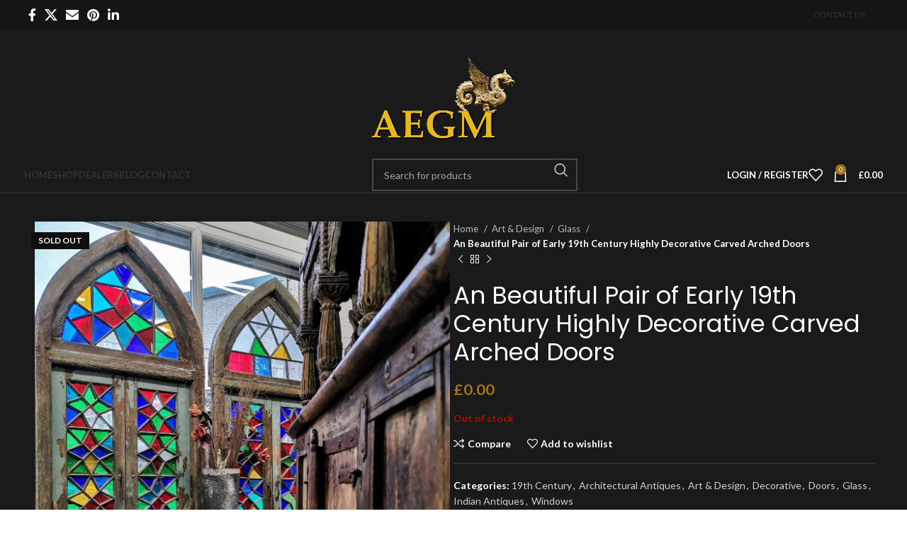

--- FILE ---
content_type: text/html; charset=UTF-8
request_url: https://antiquesgriffinmill.co.uk/product/an-beautiful-pair-of-early-19th-century-highly-decorative-carved-arched-doors/
body_size: 30300
content:
<!DOCTYPE html>
<html lang="en-GB">
<head>
	<meta charset="UTF-8">
	<link rel="profile" href="https://gmpg.org/xfn/11">
	<link rel="pingback" href="https://antiquesgriffinmill.co.uk/xmlrpc.php">

	<meta name='robots' content='index, follow, max-image-preview:large, max-snippet:-1, max-video-preview:-1' />

	<!-- This site is optimized with the Yoast SEO plugin v22.2 - https://yoast.com/wordpress/plugins/seo/ -->
	<title>An Beautiful Pair of Early 19th Century Highly Decorative Carved Arched Doors - AEGM</title>
	<link rel="canonical" href="https://antiquesgriffinmill.co.uk/product/an-beautiful-pair-of-early-19th-century-highly-decorative-carved-arched-doors/" />
	<meta property="og:locale" content="en_GB" />
	<meta property="og:type" content="article" />
	<meta property="og:title" content="An Beautiful Pair of Early 19th Century Highly Decorative Carved Arched Doors - AEGM" />
	<meta property="og:description" content="A beautiful pair of early 19th Century carved teak doors.  Beautifully Romantic with wonderful carvings, fabulous glazed arch and panels. " />
	<meta property="og:url" content="https://antiquesgriffinmill.co.uk/product/an-beautiful-pair-of-early-19th-century-highly-decorative-carved-arched-doors/" />
	<meta property="og:site_name" content="AEGM" />
	<meta property="article:publisher" content="https://www.facebook.com/AntiquesEmporiumGriffinMill/" />
	<meta property="article:modified_time" content="2021-03-26T09:32:29+00:00" />
	<meta property="og:image" content="https://antiquesgriffinmill.co.uk/wp-content/uploads/2020/01/AEGM-ARCH-7.jpg" />
	<meta property="og:image:width" content="1545" />
	<meta property="og:image:height" content="2048" />
	<meta property="og:image:type" content="image/jpeg" />
	<meta name="twitter:card" content="summary_large_image" />
	<script type="application/ld+json" class="yoast-schema-graph">{"@context":"https://schema.org","@graph":[{"@type":"WebPage","@id":"https://antiquesgriffinmill.co.uk/product/an-beautiful-pair-of-early-19th-century-highly-decorative-carved-arched-doors/","url":"https://antiquesgriffinmill.co.uk/product/an-beautiful-pair-of-early-19th-century-highly-decorative-carved-arched-doors/","name":"An Beautiful Pair of Early 19th Century Highly Decorative Carved Arched Doors - AEGM","isPartOf":{"@id":"https://antiquesgriffinmill.co.uk/#website"},"primaryImageOfPage":{"@id":"https://antiquesgriffinmill.co.uk/product/an-beautiful-pair-of-early-19th-century-highly-decorative-carved-arched-doors/#primaryimage"},"image":{"@id":"https://antiquesgriffinmill.co.uk/product/an-beautiful-pair-of-early-19th-century-highly-decorative-carved-arched-doors/#primaryimage"},"thumbnailUrl":"https://antiquesgriffinmill.co.uk/wp-content/uploads/2020/01/AEGM-ARCH-7.jpg","datePublished":"2020-01-15T08:50:09+00:00","dateModified":"2021-03-26T09:32:29+00:00","breadcrumb":{"@id":"https://antiquesgriffinmill.co.uk/product/an-beautiful-pair-of-early-19th-century-highly-decorative-carved-arched-doors/#breadcrumb"},"inLanguage":"en-GB","potentialAction":[{"@type":"ReadAction","target":["https://antiquesgriffinmill.co.uk/product/an-beautiful-pair-of-early-19th-century-highly-decorative-carved-arched-doors/"]}]},{"@type":"ImageObject","inLanguage":"en-GB","@id":"https://antiquesgriffinmill.co.uk/product/an-beautiful-pair-of-early-19th-century-highly-decorative-carved-arched-doors/#primaryimage","url":"https://antiquesgriffinmill.co.uk/wp-content/uploads/2020/01/AEGM-ARCH-7.jpg","contentUrl":"https://antiquesgriffinmill.co.uk/wp-content/uploads/2020/01/AEGM-ARCH-7.jpg","width":1545,"height":2048},{"@type":"BreadcrumbList","@id":"https://antiquesgriffinmill.co.uk/product/an-beautiful-pair-of-early-19th-century-highly-decorative-carved-arched-doors/#breadcrumb","itemListElement":[{"@type":"ListItem","position":1,"name":"Home","item":"https://antiquesgriffinmill.co.uk/"},{"@type":"ListItem","position":2,"name":"Shop","item":"https://antiquesgriffinmill.co.uk/shop/"},{"@type":"ListItem","position":3,"name":"An Beautiful Pair of Early 19th Century Highly Decorative Carved Arched Doors"}]},{"@type":"WebSite","@id":"https://antiquesgriffinmill.co.uk/#website","url":"https://antiquesgriffinmill.co.uk/","name":"AEGM","description":"Antiques from around the world","publisher":{"@id":"https://antiquesgriffinmill.co.uk/#organization"},"alternateName":"Antiques Emporium Griffin Mill","potentialAction":[{"@type":"SearchAction","target":{"@type":"EntryPoint","urlTemplate":"https://antiquesgriffinmill.co.uk/?s={search_term_string}"},"query-input":"required name=search_term_string"}],"inLanguage":"en-GB"},{"@type":"Organization","@id":"https://antiquesgriffinmill.co.uk/#organization","name":"AEGM","url":"https://antiquesgriffinmill.co.uk/","logo":{"@type":"ImageObject","inLanguage":"en-GB","@id":"https://antiquesgriffinmill.co.uk/#/schema/logo/image/","url":"https://antiquesgriffinmill.co.uk/wp-content/uploads/2018/06/logo_black.jpg","contentUrl":"https://antiquesgriffinmill.co.uk/wp-content/uploads/2018/06/logo_black.jpg","width":579,"height":515,"caption":"AEGM"},"image":{"@id":"https://antiquesgriffinmill.co.uk/#/schema/logo/image/"},"sameAs":["https://www.facebook.com/AntiquesEmporiumGriffinMill/"]}]}</script>
	<!-- / Yoast SEO plugin. -->


<link rel='dns-prefetch' href='//fonts.googleapis.com' />
<link rel="alternate" type="application/rss+xml" title="AEGM &raquo; Feed" href="https://antiquesgriffinmill.co.uk/feed/" />
<link rel='stylesheet' id='wc-square-cart-checkout-block-css' href='https://antiquesgriffinmill.co.uk/wp-content/plugins/woocommerce-square/assets/css/frontend/wc-square-cart-checkout-blocks.min.css?ver=4.5.1' type='text/css' media='all' />
<link rel='stylesheet' id='sbi_styles-css' href='https://antiquesgriffinmill.co.uk/wp-content/plugins/instagram-feed/css/sbi-styles.min.css?ver=6.2.9' type='text/css' media='all' />
<link rel='stylesheet' id='wp-block-library-css' href='https://antiquesgriffinmill.co.uk/wp-includes/css/dist/block-library/style.min.css?ver=6.4.7' type='text/css' media='all' />
<style id='safe-svg-svg-icon-style-inline-css' type='text/css'>
.safe-svg-cover{text-align:center}.safe-svg-cover .safe-svg-inside{display:inline-block;max-width:100%}.safe-svg-cover svg{height:100%;max-height:100%;max-width:100%;width:100%}

</style>
<style id='classic-theme-styles-inline-css' type='text/css'>
/*! This file is auto-generated */
.wp-block-button__link{color:#fff;background-color:#32373c;border-radius:9999px;box-shadow:none;text-decoration:none;padding:calc(.667em + 2px) calc(1.333em + 2px);font-size:1.125em}.wp-block-file__button{background:#32373c;color:#fff;text-decoration:none}
</style>
<style id='global-styles-inline-css' type='text/css'>
body{--wp--preset--color--black: #000000;--wp--preset--color--cyan-bluish-gray: #abb8c3;--wp--preset--color--white: #ffffff;--wp--preset--color--pale-pink: #f78da7;--wp--preset--color--vivid-red: #cf2e2e;--wp--preset--color--luminous-vivid-orange: #ff6900;--wp--preset--color--luminous-vivid-amber: #fcb900;--wp--preset--color--light-green-cyan: #7bdcb5;--wp--preset--color--vivid-green-cyan: #00d084;--wp--preset--color--pale-cyan-blue: #8ed1fc;--wp--preset--color--vivid-cyan-blue: #0693e3;--wp--preset--color--vivid-purple: #9b51e0;--wp--preset--gradient--vivid-cyan-blue-to-vivid-purple: linear-gradient(135deg,rgba(6,147,227,1) 0%,rgb(155,81,224) 100%);--wp--preset--gradient--light-green-cyan-to-vivid-green-cyan: linear-gradient(135deg,rgb(122,220,180) 0%,rgb(0,208,130) 100%);--wp--preset--gradient--luminous-vivid-amber-to-luminous-vivid-orange: linear-gradient(135deg,rgba(252,185,0,1) 0%,rgba(255,105,0,1) 100%);--wp--preset--gradient--luminous-vivid-orange-to-vivid-red: linear-gradient(135deg,rgba(255,105,0,1) 0%,rgb(207,46,46) 100%);--wp--preset--gradient--very-light-gray-to-cyan-bluish-gray: linear-gradient(135deg,rgb(238,238,238) 0%,rgb(169,184,195) 100%);--wp--preset--gradient--cool-to-warm-spectrum: linear-gradient(135deg,rgb(74,234,220) 0%,rgb(151,120,209) 20%,rgb(207,42,186) 40%,rgb(238,44,130) 60%,rgb(251,105,98) 80%,rgb(254,248,76) 100%);--wp--preset--gradient--blush-light-purple: linear-gradient(135deg,rgb(255,206,236) 0%,rgb(152,150,240) 100%);--wp--preset--gradient--blush-bordeaux: linear-gradient(135deg,rgb(254,205,165) 0%,rgb(254,45,45) 50%,rgb(107,0,62) 100%);--wp--preset--gradient--luminous-dusk: linear-gradient(135deg,rgb(255,203,112) 0%,rgb(199,81,192) 50%,rgb(65,88,208) 100%);--wp--preset--gradient--pale-ocean: linear-gradient(135deg,rgb(255,245,203) 0%,rgb(182,227,212) 50%,rgb(51,167,181) 100%);--wp--preset--gradient--electric-grass: linear-gradient(135deg,rgb(202,248,128) 0%,rgb(113,206,126) 100%);--wp--preset--gradient--midnight: linear-gradient(135deg,rgb(2,3,129) 0%,rgb(40,116,252) 100%);--wp--preset--font-size--small: 13px;--wp--preset--font-size--medium: 20px;--wp--preset--font-size--large: 36px;--wp--preset--font-size--x-large: 42px;--wp--preset--spacing--20: 0.44rem;--wp--preset--spacing--30: 0.67rem;--wp--preset--spacing--40: 1rem;--wp--preset--spacing--50: 1.5rem;--wp--preset--spacing--60: 2.25rem;--wp--preset--spacing--70: 3.38rem;--wp--preset--spacing--80: 5.06rem;--wp--preset--shadow--natural: 6px 6px 9px rgba(0, 0, 0, 0.2);--wp--preset--shadow--deep: 12px 12px 50px rgba(0, 0, 0, 0.4);--wp--preset--shadow--sharp: 6px 6px 0px rgba(0, 0, 0, 0.2);--wp--preset--shadow--outlined: 6px 6px 0px -3px rgba(255, 255, 255, 1), 6px 6px rgba(0, 0, 0, 1);--wp--preset--shadow--crisp: 6px 6px 0px rgba(0, 0, 0, 1);}:where(.is-layout-flex){gap: 0.5em;}:where(.is-layout-grid){gap: 0.5em;}body .is-layout-flow > .alignleft{float: left;margin-inline-start: 0;margin-inline-end: 2em;}body .is-layout-flow > .alignright{float: right;margin-inline-start: 2em;margin-inline-end: 0;}body .is-layout-flow > .aligncenter{margin-left: auto !important;margin-right: auto !important;}body .is-layout-constrained > .alignleft{float: left;margin-inline-start: 0;margin-inline-end: 2em;}body .is-layout-constrained > .alignright{float: right;margin-inline-start: 2em;margin-inline-end: 0;}body .is-layout-constrained > .aligncenter{margin-left: auto !important;margin-right: auto !important;}body .is-layout-constrained > :where(:not(.alignleft):not(.alignright):not(.alignfull)){max-width: var(--wp--style--global--content-size);margin-left: auto !important;margin-right: auto !important;}body .is-layout-constrained > .alignwide{max-width: var(--wp--style--global--wide-size);}body .is-layout-flex{display: flex;}body .is-layout-flex{flex-wrap: wrap;align-items: center;}body .is-layout-flex > *{margin: 0;}body .is-layout-grid{display: grid;}body .is-layout-grid > *{margin: 0;}:where(.wp-block-columns.is-layout-flex){gap: 2em;}:where(.wp-block-columns.is-layout-grid){gap: 2em;}:where(.wp-block-post-template.is-layout-flex){gap: 1.25em;}:where(.wp-block-post-template.is-layout-grid){gap: 1.25em;}.has-black-color{color: var(--wp--preset--color--black) !important;}.has-cyan-bluish-gray-color{color: var(--wp--preset--color--cyan-bluish-gray) !important;}.has-white-color{color: var(--wp--preset--color--white) !important;}.has-pale-pink-color{color: var(--wp--preset--color--pale-pink) !important;}.has-vivid-red-color{color: var(--wp--preset--color--vivid-red) !important;}.has-luminous-vivid-orange-color{color: var(--wp--preset--color--luminous-vivid-orange) !important;}.has-luminous-vivid-amber-color{color: var(--wp--preset--color--luminous-vivid-amber) !important;}.has-light-green-cyan-color{color: var(--wp--preset--color--light-green-cyan) !important;}.has-vivid-green-cyan-color{color: var(--wp--preset--color--vivid-green-cyan) !important;}.has-pale-cyan-blue-color{color: var(--wp--preset--color--pale-cyan-blue) !important;}.has-vivid-cyan-blue-color{color: var(--wp--preset--color--vivid-cyan-blue) !important;}.has-vivid-purple-color{color: var(--wp--preset--color--vivid-purple) !important;}.has-black-background-color{background-color: var(--wp--preset--color--black) !important;}.has-cyan-bluish-gray-background-color{background-color: var(--wp--preset--color--cyan-bluish-gray) !important;}.has-white-background-color{background-color: var(--wp--preset--color--white) !important;}.has-pale-pink-background-color{background-color: var(--wp--preset--color--pale-pink) !important;}.has-vivid-red-background-color{background-color: var(--wp--preset--color--vivid-red) !important;}.has-luminous-vivid-orange-background-color{background-color: var(--wp--preset--color--luminous-vivid-orange) !important;}.has-luminous-vivid-amber-background-color{background-color: var(--wp--preset--color--luminous-vivid-amber) !important;}.has-light-green-cyan-background-color{background-color: var(--wp--preset--color--light-green-cyan) !important;}.has-vivid-green-cyan-background-color{background-color: var(--wp--preset--color--vivid-green-cyan) !important;}.has-pale-cyan-blue-background-color{background-color: var(--wp--preset--color--pale-cyan-blue) !important;}.has-vivid-cyan-blue-background-color{background-color: var(--wp--preset--color--vivid-cyan-blue) !important;}.has-vivid-purple-background-color{background-color: var(--wp--preset--color--vivid-purple) !important;}.has-black-border-color{border-color: var(--wp--preset--color--black) !important;}.has-cyan-bluish-gray-border-color{border-color: var(--wp--preset--color--cyan-bluish-gray) !important;}.has-white-border-color{border-color: var(--wp--preset--color--white) !important;}.has-pale-pink-border-color{border-color: var(--wp--preset--color--pale-pink) !important;}.has-vivid-red-border-color{border-color: var(--wp--preset--color--vivid-red) !important;}.has-luminous-vivid-orange-border-color{border-color: var(--wp--preset--color--luminous-vivid-orange) !important;}.has-luminous-vivid-amber-border-color{border-color: var(--wp--preset--color--luminous-vivid-amber) !important;}.has-light-green-cyan-border-color{border-color: var(--wp--preset--color--light-green-cyan) !important;}.has-vivid-green-cyan-border-color{border-color: var(--wp--preset--color--vivid-green-cyan) !important;}.has-pale-cyan-blue-border-color{border-color: var(--wp--preset--color--pale-cyan-blue) !important;}.has-vivid-cyan-blue-border-color{border-color: var(--wp--preset--color--vivid-cyan-blue) !important;}.has-vivid-purple-border-color{border-color: var(--wp--preset--color--vivid-purple) !important;}.has-vivid-cyan-blue-to-vivid-purple-gradient-background{background: var(--wp--preset--gradient--vivid-cyan-blue-to-vivid-purple) !important;}.has-light-green-cyan-to-vivid-green-cyan-gradient-background{background: var(--wp--preset--gradient--light-green-cyan-to-vivid-green-cyan) !important;}.has-luminous-vivid-amber-to-luminous-vivid-orange-gradient-background{background: var(--wp--preset--gradient--luminous-vivid-amber-to-luminous-vivid-orange) !important;}.has-luminous-vivid-orange-to-vivid-red-gradient-background{background: var(--wp--preset--gradient--luminous-vivid-orange-to-vivid-red) !important;}.has-very-light-gray-to-cyan-bluish-gray-gradient-background{background: var(--wp--preset--gradient--very-light-gray-to-cyan-bluish-gray) !important;}.has-cool-to-warm-spectrum-gradient-background{background: var(--wp--preset--gradient--cool-to-warm-spectrum) !important;}.has-blush-light-purple-gradient-background{background: var(--wp--preset--gradient--blush-light-purple) !important;}.has-blush-bordeaux-gradient-background{background: var(--wp--preset--gradient--blush-bordeaux) !important;}.has-luminous-dusk-gradient-background{background: var(--wp--preset--gradient--luminous-dusk) !important;}.has-pale-ocean-gradient-background{background: var(--wp--preset--gradient--pale-ocean) !important;}.has-electric-grass-gradient-background{background: var(--wp--preset--gradient--electric-grass) !important;}.has-midnight-gradient-background{background: var(--wp--preset--gradient--midnight) !important;}.has-small-font-size{font-size: var(--wp--preset--font-size--small) !important;}.has-medium-font-size{font-size: var(--wp--preset--font-size--medium) !important;}.has-large-font-size{font-size: var(--wp--preset--font-size--large) !important;}.has-x-large-font-size{font-size: var(--wp--preset--font-size--x-large) !important;}
.wp-block-navigation a:where(:not(.wp-element-button)){color: inherit;}
:where(.wp-block-post-template.is-layout-flex){gap: 1.25em;}:where(.wp-block-post-template.is-layout-grid){gap: 1.25em;}
:where(.wp-block-columns.is-layout-flex){gap: 2em;}:where(.wp-block-columns.is-layout-grid){gap: 2em;}
.wp-block-pullquote{font-size: 1.5em;line-height: 1.6;}
</style>
<link rel='stylesheet' id='redux-extendify-styles-css' href='https://antiquesgriffinmill.co.uk/wp-content/plugins/redux-framework/redux-core/assets/css/extendify-utilities.css?ver=4.4.13' type='text/css' media='all' />
<link rel='stylesheet' id='woo-stickers-by-webline-css' href='https://antiquesgriffinmill.co.uk/wp-content/plugins/woo-stickers-by-webline/public/css/woo-stickers-by-webline-public.css?ver=1.1.8' type='text/css' media='all' />
<style id='woocommerce-inline-inline-css' type='text/css'>
.woocommerce form .form-row .required { visibility: visible; }
.mvx-product-policies .description { margin: 0 0 1.41575em;}
</style>
<link rel='stylesheet' id='product_css-css' href='//antiquesgriffinmill.co.uk/wp-content/plugins/dc-woocommerce-multi-vendor/assets/frontend/css/product.min.css?ver=4.1.6' type='text/css' media='all' />
<link rel='stylesheet' id='multiple_vendor-css' href='//antiquesgriffinmill.co.uk/wp-content/plugins/dc-woocommerce-multi-vendor/assets/frontend/css/multiple-vendor.min.css?ver=4.1.6' type='text/css' media='all' />
<link rel='stylesheet' id='js_composer_front-css' href='https://antiquesgriffinmill.co.uk/wp-content/plugins/js_composer/assets/css/js_composer.min.css?ver=7.5' type='text/css' media='all' />
<link rel='stylesheet' id='bootstrap-css' href='https://antiquesgriffinmill.co.uk/wp-content/themes/woodmart/css/bootstrap-light.min.css?ver=7.4.3' type='text/css' media='all' />
<link rel='stylesheet' id='woodmart-style-css' href='https://antiquesgriffinmill.co.uk/wp-content/themes/woodmart/css/parts/base.min.css?ver=7.4.3' type='text/css' media='all' />
<link rel='stylesheet' id='wd-widget-product-cat-css' href='https://antiquesgriffinmill.co.uk/wp-content/themes/woodmart/css/parts/woo-widget-product-cat.min.css?ver=7.4.3' type='text/css' media='all' />
<link rel='stylesheet' id='wd-widget-product-list-css' href='https://antiquesgriffinmill.co.uk/wp-content/themes/woodmart/css/parts/woo-widget-product-list.min.css?ver=7.4.3' type='text/css' media='all' />
<link rel='stylesheet' id='wd-widget-slider-price-filter-css' href='https://antiquesgriffinmill.co.uk/wp-content/themes/woodmart/css/parts/woo-widget-slider-price-filter.min.css?ver=7.4.3' type='text/css' media='all' />
<link rel='stylesheet' id='wd-wp-gutenberg-css' href='https://antiquesgriffinmill.co.uk/wp-content/themes/woodmart/css/parts/wp-gutenberg.min.css?ver=7.4.3' type='text/css' media='all' />
<link rel='stylesheet' id='wd-wpcf7-css' href='https://antiquesgriffinmill.co.uk/wp-content/themes/woodmart/css/parts/int-wpcf7.min.css?ver=7.4.3' type='text/css' media='all' />
<link rel='stylesheet' id='wd-mc4wp-css' href='https://antiquesgriffinmill.co.uk/wp-content/themes/woodmart/css/parts/int-mc4wp.min.css?ver=7.4.3' type='text/css' media='all' />
<link rel='stylesheet' id='wd-revolution-slider-css' href='https://antiquesgriffinmill.co.uk/wp-content/themes/woodmart/css/parts/int-rev-slider.min.css?ver=7.4.3' type='text/css' media='all' />
<link rel='stylesheet' id='wd-woo-paypal-payments-css' href='https://antiquesgriffinmill.co.uk/wp-content/themes/woodmart/css/parts/int-woo-paypal-payments.min.css?ver=7.4.3' type='text/css' media='all' />
<link rel='stylesheet' id='wd-woo-multivendorx-css' href='https://antiquesgriffinmill.co.uk/wp-content/themes/woodmart/css/parts/int-woo-multivendorx-vend.min.css?ver=7.4.3' type='text/css' media='all' />
<link rel='stylesheet' id='wd-wpbakery-base-css' href='https://antiquesgriffinmill.co.uk/wp-content/themes/woodmart/css/parts/int-wpb-base.min.css?ver=7.4.3' type='text/css' media='all' />
<link rel='stylesheet' id='wd-wpbakery-base-deprecated-css' href='https://antiquesgriffinmill.co.uk/wp-content/themes/woodmart/css/parts/int-wpb-base-deprecated.min.css?ver=7.4.3' type='text/css' media='all' />
<link rel='stylesheet' id='wd-notices-fixed-css' href='https://antiquesgriffinmill.co.uk/wp-content/themes/woodmart/css/parts/woo-opt-sticky-notices.min.css?ver=7.4.3' type='text/css' media='all' />
<link rel='stylesheet' id='wd-woocommerce-base-css' href='https://antiquesgriffinmill.co.uk/wp-content/themes/woodmart/css/parts/woocommerce-base.min.css?ver=7.4.3' type='text/css' media='all' />
<link rel='stylesheet' id='wd-mod-star-rating-css' href='https://antiquesgriffinmill.co.uk/wp-content/themes/woodmart/css/parts/mod-star-rating.min.css?ver=7.4.3' type='text/css' media='all' />
<link rel='stylesheet' id='wd-woo-el-track-order-css' href='https://antiquesgriffinmill.co.uk/wp-content/themes/woodmart/css/parts/woo-el-track-order.min.css?ver=7.4.3' type='text/css' media='all' />
<link rel='stylesheet' id='wd-woocommerce-block-notices-css' href='https://antiquesgriffinmill.co.uk/wp-content/themes/woodmart/css/parts/woo-mod-block-notices.min.css?ver=7.4.3' type='text/css' media='all' />
<link rel='stylesheet' id='wd-woo-gutenberg-css' href='https://antiquesgriffinmill.co.uk/wp-content/themes/woodmart/css/parts/woo-gutenberg.min.css?ver=7.4.3' type='text/css' media='all' />
<link rel='stylesheet' id='wd-woo-mod-quantity-css' href='https://antiquesgriffinmill.co.uk/wp-content/themes/woodmart/css/parts/woo-mod-quantity.min.css?ver=7.4.3' type='text/css' media='all' />
<link rel='stylesheet' id='wd-woo-single-prod-el-base-css' href='https://antiquesgriffinmill.co.uk/wp-content/themes/woodmart/css/parts/woo-single-prod-el-base.min.css?ver=7.4.3' type='text/css' media='all' />
<link rel='stylesheet' id='wd-woo-mod-stock-status-css' href='https://antiquesgriffinmill.co.uk/wp-content/themes/woodmart/css/parts/woo-mod-stock-status.min.css?ver=7.4.3' type='text/css' media='all' />
<link rel='stylesheet' id='wd-woo-mod-shop-attributes-css' href='https://antiquesgriffinmill.co.uk/wp-content/themes/woodmart/css/parts/woo-mod-shop-attributes.min.css?ver=7.4.3' type='text/css' media='all' />
<link rel='stylesheet' id='wd-header-base-css' href='https://antiquesgriffinmill.co.uk/wp-content/themes/woodmart/css/parts/header-base.min.css?ver=7.4.3' type='text/css' media='all' />
<link rel='stylesheet' id='wd-mod-tools-css' href='https://antiquesgriffinmill.co.uk/wp-content/themes/woodmart/css/parts/mod-tools.min.css?ver=7.4.3' type='text/css' media='all' />
<link rel='stylesheet' id='wd-header-elements-base-css' href='https://antiquesgriffinmill.co.uk/wp-content/themes/woodmart/css/parts/header-el-base.min.css?ver=7.4.3' type='text/css' media='all' />
<link rel='stylesheet' id='wd-social-icons-css' href='https://antiquesgriffinmill.co.uk/wp-content/themes/woodmart/css/parts/el-social-icons.min.css?ver=7.4.3' type='text/css' media='all' />
<link rel='stylesheet' id='wd-header-mobile-nav-dropdown-css' href='https://antiquesgriffinmill.co.uk/wp-content/themes/woodmart/css/parts/header-el-mobile-nav-dropdown.min.css?ver=7.4.3' type='text/css' media='all' />
<link rel='stylesheet' id='wd-header-cart-side-css' href='https://antiquesgriffinmill.co.uk/wp-content/themes/woodmart/css/parts/header-el-cart-side.min.css?ver=7.4.3' type='text/css' media='all' />
<link rel='stylesheet' id='wd-header-cart-css' href='https://antiquesgriffinmill.co.uk/wp-content/themes/woodmart/css/parts/header-el-cart.min.css?ver=7.4.3' type='text/css' media='all' />
<link rel='stylesheet' id='wd-widget-shopping-cart-css' href='https://antiquesgriffinmill.co.uk/wp-content/themes/woodmart/css/parts/woo-widget-shopping-cart.min.css?ver=7.4.3' type='text/css' media='all' />
<link rel='stylesheet' id='wd-header-search-css' href='https://antiquesgriffinmill.co.uk/wp-content/themes/woodmart/css/parts/header-el-search.min.css?ver=7.4.3' type='text/css' media='all' />
<link rel='stylesheet' id='wd-header-search-form-css' href='https://antiquesgriffinmill.co.uk/wp-content/themes/woodmart/css/parts/header-el-search-form.min.css?ver=7.4.3' type='text/css' media='all' />
<link rel='stylesheet' id='wd-wd-search-form-css' href='https://antiquesgriffinmill.co.uk/wp-content/themes/woodmart/css/parts/wd-search-form.min.css?ver=7.4.3' type='text/css' media='all' />
<link rel='stylesheet' id='wd-woo-mod-login-form-css' href='https://antiquesgriffinmill.co.uk/wp-content/themes/woodmart/css/parts/woo-mod-login-form.min.css?ver=7.4.3' type='text/css' media='all' />
<link rel='stylesheet' id='wd-header-my-account-css' href='https://antiquesgriffinmill.co.uk/wp-content/themes/woodmart/css/parts/header-el-my-account.min.css?ver=7.4.3' type='text/css' media='all' />
<link rel='stylesheet' id='wd-page-title-css' href='https://antiquesgriffinmill.co.uk/wp-content/themes/woodmart/css/parts/page-title.min.css?ver=7.4.3' type='text/css' media='all' />
<link rel='stylesheet' id='wd-woo-single-prod-predefined-css' href='https://antiquesgriffinmill.co.uk/wp-content/themes/woodmart/css/parts/woo-single-prod-predefined.min.css?ver=7.4.3' type='text/css' media='all' />
<link rel='stylesheet' id='wd-woo-single-prod-and-quick-view-predefined-css' href='https://antiquesgriffinmill.co.uk/wp-content/themes/woodmart/css/parts/woo-single-prod-and-quick-view-predefined.min.css?ver=7.4.3' type='text/css' media='all' />
<link rel='stylesheet' id='wd-woo-single-prod-el-tabs-predefined-css' href='https://antiquesgriffinmill.co.uk/wp-content/themes/woodmart/css/parts/woo-single-prod-el-tabs-predefined.min.css?ver=7.4.3' type='text/css' media='all' />
<link rel='stylesheet' id='wd-woo-single-prod-opt-base-css' href='https://antiquesgriffinmill.co.uk/wp-content/themes/woodmart/css/parts/woo-single-prod-opt-base.min.css?ver=7.4.3' type='text/css' media='all' />
<link rel='stylesheet' id='wd-woo-single-prod-el-gallery-css' href='https://antiquesgriffinmill.co.uk/wp-content/themes/woodmart/css/parts/woo-single-prod-el-gallery.min.css?ver=7.4.3' type='text/css' media='all' />
<link rel='stylesheet' id='wd-swiper-css' href='https://antiquesgriffinmill.co.uk/wp-content/themes/woodmart/css/parts/lib-swiper.min.css?ver=7.4.3' type='text/css' media='all' />
<link rel='stylesheet' id='wd-woo-mod-product-labels-css' href='https://antiquesgriffinmill.co.uk/wp-content/themes/woodmart/css/parts/woo-mod-product-labels.min.css?ver=7.4.3' type='text/css' media='all' />
<link rel='stylesheet' id='wd-woo-mod-product-labels-rect-css' href='https://antiquesgriffinmill.co.uk/wp-content/themes/woodmart/css/parts/woo-mod-product-labels-rect.min.css?ver=7.4.3' type='text/css' media='all' />
<link rel='stylesheet' id='wd-swiper-arrows-css' href='https://antiquesgriffinmill.co.uk/wp-content/themes/woodmart/css/parts/lib-swiper-arrows.min.css?ver=7.4.3' type='text/css' media='all' />
<link rel='stylesheet' id='wd-photoswipe-css' href='https://antiquesgriffinmill.co.uk/wp-content/themes/woodmart/css/parts/lib-photoswipe.min.css?ver=7.4.3' type='text/css' media='all' />
<link rel='stylesheet' id='wd-woo-single-prod-el-navigation-css' href='https://antiquesgriffinmill.co.uk/wp-content/themes/woodmart/css/parts/woo-single-prod-el-navigation.min.css?ver=7.4.3' type='text/css' media='all' />
<link rel='stylesheet' id='wd-tabs-css' href='https://antiquesgriffinmill.co.uk/wp-content/themes/woodmart/css/parts/el-tabs.min.css?ver=7.4.3' type='text/css' media='all' />
<link rel='stylesheet' id='wd-woo-single-prod-el-tabs-opt-layout-tabs-css' href='https://antiquesgriffinmill.co.uk/wp-content/themes/woodmart/css/parts/woo-single-prod-el-tabs-opt-layout-tabs.min.css?ver=7.4.3' type='text/css' media='all' />
<link rel='stylesheet' id='wd-accordion-css' href='https://antiquesgriffinmill.co.uk/wp-content/themes/woodmart/css/parts/el-accordion.min.css?ver=7.4.3' type='text/css' media='all' />
<link rel='stylesheet' id='wd-image-gallery-css' href='https://antiquesgriffinmill.co.uk/wp-content/themes/woodmart/css/parts/el-gallery.min.css?ver=7.4.3' type='text/css' media='all' />
<link rel='stylesheet' id='wd-section-title-css' href='https://antiquesgriffinmill.co.uk/wp-content/themes/woodmart/css/parts/el-section-title.min.css?ver=7.4.3' type='text/css' media='all' />
<link rel='stylesheet' id='wd-mod-highlighted-text-css' href='https://antiquesgriffinmill.co.uk/wp-content/themes/woodmart/css/parts/mod-highlighted-text.min.css?ver=7.4.3' type='text/css' media='all' />
<link rel='stylesheet' id='wd-product-loop-css' href='https://antiquesgriffinmill.co.uk/wp-content/themes/woodmart/css/parts/woo-product-loop.min.css?ver=7.4.3' type='text/css' media='all' />
<link rel='stylesheet' id='wd-product-loop-button-info-alt-css' href='https://antiquesgriffinmill.co.uk/wp-content/themes/woodmart/css/parts/woo-product-loop-button-info-alt.min.css?ver=7.4.3' type='text/css' media='all' />
<link rel='stylesheet' id='wd-woo-mod-add-btn-replace-css' href='https://antiquesgriffinmill.co.uk/wp-content/themes/woodmart/css/parts/woo-mod-add-btn-replace.min.css?ver=7.4.3' type='text/css' media='all' />
<link rel='stylesheet' id='wd-mfp-popup-css' href='https://antiquesgriffinmill.co.uk/wp-content/themes/woodmart/css/parts/lib-magnific-popup.min.css?ver=7.4.3' type='text/css' media='all' />
<link rel='stylesheet' id='wd-swiper-pagin-css' href='https://antiquesgriffinmill.co.uk/wp-content/themes/woodmart/css/parts/lib-swiper-pagin.min.css?ver=7.4.3' type='text/css' media='all' />
<link rel='stylesheet' id='wd-footer-base-css' href='https://antiquesgriffinmill.co.uk/wp-content/themes/woodmart/css/parts/footer-base.min.css?ver=7.4.3' type='text/css' media='all' />
<link rel='stylesheet' id='wd-scroll-top-css' href='https://antiquesgriffinmill.co.uk/wp-content/themes/woodmart/css/parts/opt-scrolltotop.min.css?ver=7.4.3' type='text/css' media='all' />
<link rel='stylesheet' id='wd-header-my-account-sidebar-css' href='https://antiquesgriffinmill.co.uk/wp-content/themes/woodmart/css/parts/header-el-my-account-sidebar.min.css?ver=7.4.3' type='text/css' media='all' />
<link rel='stylesheet' id='wd-cookies-popup-css' href='https://antiquesgriffinmill.co.uk/wp-content/themes/woodmart/css/parts/opt-cookies.min.css?ver=7.4.3' type='text/css' media='all' />
<link rel='stylesheet' id='xts-style-theme_settings_default-css' href='https://antiquesgriffinmill.co.uk/wp-content/uploads/2024/03/xts-theme_settings_default-1710364735.css?ver=7.4.3' type='text/css' media='all' />
<link rel='stylesheet' id='xts-google-fonts-css' href='https://fonts.googleapis.com/css?family=Lato%3A400%2C700%7CPrata%3A400%7CPoppins%3A400%2C600&#038;ver=7.4.3' type='text/css' media='all' />
<script type="text/javascript" id="image-watermark-no-right-click-js-before">
/* <![CDATA[ */
var iwArgsNoRightClick = {"rightclick":"Y","draganddrop":"Y"};
/* ]]> */
</script>
<script type="text/javascript" src="https://antiquesgriffinmill.co.uk/wp-content/plugins/image-watermark/js/no-right-click.js?ver=1.7.3" id="image-watermark-no-right-click-js"></script>
<script type="text/javascript" src="https://antiquesgriffinmill.co.uk/wp-includes/js/jquery/jquery.min.js?ver=3.7.1" id="jquery-core-js"></script>
<script type="text/javascript" src="https://antiquesgriffinmill.co.uk/wp-includes/js/jquery/jquery-migrate.min.js?ver=3.4.1" id="jquery-migrate-js"></script>
<script type="text/javascript" src="https://antiquesgriffinmill.co.uk/wp-content/plugins/revslider/public/assets/js/rbtools.min.js?ver=6.6.20" async id="tp-tools-js"></script>
<script type="text/javascript" src="https://antiquesgriffinmill.co.uk/wp-content/plugins/revslider/public/assets/js/rs6.min.js?ver=6.6.20" async id="revmin-js"></script>
<script type="text/javascript" src="https://antiquesgriffinmill.co.uk/wp-content/plugins/woo-stickers-by-webline/public/js/woo-stickers-by-webline-public.js?ver=1.1.8" id="woo-stickers-by-webline-js"></script>
<script type="text/javascript" src="https://antiquesgriffinmill.co.uk/wp-content/plugins/woocommerce/assets/js/jquery-blockui/jquery.blockUI.min.js?ver=2.7.0-wc.8.6.3" id="jquery-blockui-js" data-wp-strategy="defer"></script>
<script type="text/javascript" id="wc-add-to-cart-js-extra">
/* <![CDATA[ */
var wc_add_to_cart_params = {"ajax_url":"\/wp-admin\/admin-ajax.php","wc_ajax_url":"\/?wc-ajax=%%endpoint%%","i18n_view_cart":"View basket","cart_url":"https:\/\/antiquesgriffinmill.co.uk\/cart\/","is_cart":"","cart_redirect_after_add":"no"};
/* ]]> */
</script>
<script type="text/javascript" src="https://antiquesgriffinmill.co.uk/wp-content/plugins/woocommerce/assets/js/frontend/add-to-cart.min.js?ver=8.6.3" id="wc-add-to-cart-js" data-wp-strategy="defer"></script>
<script type="text/javascript" src="https://antiquesgriffinmill.co.uk/wp-content/plugins/woocommerce/assets/js/zoom/jquery.zoom.min.js?ver=1.7.21-wc.8.6.3" id="zoom-js" defer="defer" data-wp-strategy="defer"></script>
<script type="text/javascript" id="wc-single-product-js-extra">
/* <![CDATA[ */
var wc_single_product_params = {"i18n_required_rating_text":"Please select a rating","review_rating_required":"yes","flexslider":{"rtl":false,"animation":"slide","smoothHeight":true,"directionNav":false,"controlNav":"thumbnails","slideshow":false,"animationSpeed":500,"animationLoop":false,"allowOneSlide":false},"zoom_enabled":"","zoom_options":[],"photoswipe_enabled":"","photoswipe_options":{"shareEl":false,"closeOnScroll":false,"history":false,"hideAnimationDuration":0,"showAnimationDuration":0},"flexslider_enabled":""};
/* ]]> */
</script>
<script type="text/javascript" src="https://antiquesgriffinmill.co.uk/wp-content/plugins/woocommerce/assets/js/frontend/single-product.min.js?ver=8.6.3" id="wc-single-product-js" defer="defer" data-wp-strategy="defer"></script>
<script type="text/javascript" src="https://antiquesgriffinmill.co.uk/wp-content/plugins/woocommerce/assets/js/js-cookie/js.cookie.min.js?ver=2.1.4-wc.8.6.3" id="js-cookie-js" defer="defer" data-wp-strategy="defer"></script>
<script type="text/javascript" id="woocommerce-js-extra">
/* <![CDATA[ */
var woocommerce_params = {"ajax_url":"\/wp-admin\/admin-ajax.php","wc_ajax_url":"\/?wc-ajax=%%endpoint%%"};
/* ]]> */
</script>
<script type="text/javascript" src="https://antiquesgriffinmill.co.uk/wp-content/plugins/woocommerce/assets/js/frontend/woocommerce.min.js?ver=8.6.3" id="woocommerce-js" defer="defer" data-wp-strategy="defer"></script>
<script type="text/javascript" src="https://antiquesgriffinmill.co.uk/wp-content/plugins/js_composer/assets/js/vendors/woocommerce-add-to-cart.js?ver=7.5" id="vc_woocommerce-add-to-cart-js-js"></script>
<script type="text/javascript" src="https://antiquesgriffinmill.co.uk/wp-content/themes/woodmart/js/libs/device.min.js?ver=7.4.3" id="wd-device-library-js"></script>
<script type="text/javascript" src="https://antiquesgriffinmill.co.uk/wp-content/themes/woodmart/js/scripts/global/scrollBar.min.js?ver=7.4.3" id="wd-scrollbar-js"></script>
<script></script><link rel="https://api.w.org/" href="https://antiquesgriffinmill.co.uk/wp-json/" /><link rel="alternate" type="application/json" href="https://antiquesgriffinmill.co.uk/wp-json/wp/v2/product/4364" /><link rel="EditURI" type="application/rsd+xml" title="RSD" href="https://antiquesgriffinmill.co.uk/xmlrpc.php?rsd" />
<meta name="generator" content="WordPress 6.4.7" />
<meta name="generator" content="WooCommerce 8.6.3" />
<link rel='shortlink' href='https://antiquesgriffinmill.co.uk/?p=4364' />
<link rel="alternate" type="application/json+oembed" href="https://antiquesgriffinmill.co.uk/wp-json/oembed/1.0/embed?url=https%3A%2F%2Fantiquesgriffinmill.co.uk%2Fproduct%2Fan-beautiful-pair-of-early-19th-century-highly-decorative-carved-arched-doors%2F" />
<link rel="alternate" type="text/xml+oembed" href="https://antiquesgriffinmill.co.uk/wp-json/oembed/1.0/embed?url=https%3A%2F%2Fantiquesgriffinmill.co.uk%2Fproduct%2Fan-beautiful-pair-of-early-19th-century-highly-decorative-carved-arched-doors%2F&#038;format=xml" />
<meta name="generator" content="Redux 4.4.13" />					<meta name="viewport" content="width=device-width, initial-scale=1.0, maximum-scale=1.0, user-scalable=no">
										<noscript><style>.woocommerce-product-gallery{ opacity: 1 !important; }</style></noscript>
	<meta name="generator" content="Elementor 3.20.1; features: e_optimized_assets_loading, additional_custom_breakpoints, block_editor_assets_optimize, e_image_loading_optimization; settings: css_print_method-external, google_font-enabled, font_display-auto">
<meta name="generator" content="Powered by WPBakery Page Builder - drag and drop page builder for WordPress."/>
<meta name="generator" content="Powered by Slider Revolution 6.6.20 - responsive, Mobile-Friendly Slider Plugin for WordPress with comfortable drag and drop interface." />
<link rel="icon" href="https://antiquesgriffinmill.co.uk/wp-content/uploads/2021/11/cropped-Griffin-32x32.jpg" sizes="32x32" />
<link rel="icon" href="https://antiquesgriffinmill.co.uk/wp-content/uploads/2021/11/cropped-Griffin-192x192.jpg" sizes="192x192" />
<link rel="apple-touch-icon" href="https://antiquesgriffinmill.co.uk/wp-content/uploads/2021/11/cropped-Griffin-180x180.jpg" />
<meta name="msapplication-TileImage" content="https://antiquesgriffinmill.co.uk/wp-content/uploads/2021/11/cropped-Griffin-270x270.jpg" />
<script>function setREVStartSize(e){
			//window.requestAnimationFrame(function() {
				window.RSIW = window.RSIW===undefined ? window.innerWidth : window.RSIW;
				window.RSIH = window.RSIH===undefined ? window.innerHeight : window.RSIH;
				try {
					var pw = document.getElementById(e.c).parentNode.offsetWidth,
						newh;
					pw = pw===0 || isNaN(pw) || (e.l=="fullwidth" || e.layout=="fullwidth") ? window.RSIW : pw;
					e.tabw = e.tabw===undefined ? 0 : parseInt(e.tabw);
					e.thumbw = e.thumbw===undefined ? 0 : parseInt(e.thumbw);
					e.tabh = e.tabh===undefined ? 0 : parseInt(e.tabh);
					e.thumbh = e.thumbh===undefined ? 0 : parseInt(e.thumbh);
					e.tabhide = e.tabhide===undefined ? 0 : parseInt(e.tabhide);
					e.thumbhide = e.thumbhide===undefined ? 0 : parseInt(e.thumbhide);
					e.mh = e.mh===undefined || e.mh=="" || e.mh==="auto" ? 0 : parseInt(e.mh,0);
					if(e.layout==="fullscreen" || e.l==="fullscreen")
						newh = Math.max(e.mh,window.RSIH);
					else{
						e.gw = Array.isArray(e.gw) ? e.gw : [e.gw];
						for (var i in e.rl) if (e.gw[i]===undefined || e.gw[i]===0) e.gw[i] = e.gw[i-1];
						e.gh = e.el===undefined || e.el==="" || (Array.isArray(e.el) && e.el.length==0)? e.gh : e.el;
						e.gh = Array.isArray(e.gh) ? e.gh : [e.gh];
						for (var i in e.rl) if (e.gh[i]===undefined || e.gh[i]===0) e.gh[i] = e.gh[i-1];
											
						var nl = new Array(e.rl.length),
							ix = 0,
							sl;
						e.tabw = e.tabhide>=pw ? 0 : e.tabw;
						e.thumbw = e.thumbhide>=pw ? 0 : e.thumbw;
						e.tabh = e.tabhide>=pw ? 0 : e.tabh;
						e.thumbh = e.thumbhide>=pw ? 0 : e.thumbh;
						for (var i in e.rl) nl[i] = e.rl[i]<window.RSIW ? 0 : e.rl[i];
						sl = nl[0];
						for (var i in nl) if (sl>nl[i] && nl[i]>0) { sl = nl[i]; ix=i;}
						var m = pw>(e.gw[ix]+e.tabw+e.thumbw) ? 1 : (pw-(e.tabw+e.thumbw)) / (e.gw[ix]);
						newh =  (e.gh[ix] * m) + (e.tabh + e.thumbh);
					}
					var el = document.getElementById(e.c);
					if (el!==null && el) el.style.height = newh+"px";
					el = document.getElementById(e.c+"_wrapper");
					if (el!==null && el) {
						el.style.height = newh+"px";
						el.style.display = "block";
					}
				} catch(e){
					console.log("Failure at Presize of Slider:" + e)
				}
			//});
		  };</script>
<style>
		
		</style><noscript><style> .wpb_animate_when_almost_visible { opacity: 1; }</style></noscript>			<style id="wd-style-header_308322-css" data-type="wd-style-header_308322">
				:root{
	--wd-top-bar-h: 42px;
	--wd-top-bar-sm-h: 38px;
	--wd-top-bar-sticky-h: 0.001px;

	--wd-header-general-h: 180px;
	--wd-header-general-sm-h: 120px;
	--wd-header-general-sticky-h: 0.001px;

	--wd-header-bottom-h: 50px;
	--wd-header-bottom-sm-h: 0.001px;
	--wd-header-bottom-sticky-h: 0.001px;

	--wd-header-clone-h: 60px;
}

.whb-top-bar .wd-dropdown {
	margin-top: 1px;
}

.whb-top-bar .wd-dropdown:after {
	height: 11px;
}


.whb-header-bottom .wd-dropdown {
	margin-top: 5px;
}

.whb-header-bottom .wd-dropdown:after {
	height: 15px;
}


.whb-header .whb-header-bottom .wd-header-cats {
	margin-top: -0px;
	margin-bottom: -1px;
	height: calc(100% + 1px);
}

.whb-clone.whb-sticked .wd-dropdown:not(.sub-sub-menu) {
	margin-top: 10px;
}

.whb-clone.whb-sticked .wd-dropdown:not(.sub-sub-menu):after {
	height: 20px;
}

@media (min-width: 1025px) {
		.whb-top-bar-inner {
		height: 42px;
		max-height: 42px;
	}

		
		.whb-general-header-inner {
		height: 180px;
		max-height: 180px;
	}

		
		.whb-header-bottom-inner {
		height: 50px;
		max-height: 50px;
	}

		
			.whb-clone .whb-general-header-inner {
		height: 60px;
		max-height: 60px;
	}
	
	}

@media (max-width: 1024px) {
		.whb-top-bar-inner {
		height: 38px;
		max-height: 38px;
	}
	
		.whb-general-header-inner {
		height: 120px;
		max-height: 120px;
	}
	
	
			.whb-clone .whb-general-header-inner {
		height: 120px;
		max-height: 120px;
	}
	
	}
		
.whb-top-bar {
	background-color: rgba(21, 21, 21, 1);
}

.whb-general-header {
	background-color: rgba(26, 26, 26, 1);border-color: rgba(255, 255, 255, 0.15);border-bottom-width: 0px;border-bottom-style: solid;
}

.whb-9x1ytaxq7aphtb3npidp .searchform {
	--wd-form-height: 46px;
}
.whb-header-bottom {
	background-color: rgba(26, 26, 26, 1);border-color: rgba(255, 255, 255, 0.15);border-bottom-width: 1px;border-bottom-style: solid;
}
			</style>
			</head>

<body class="product-template-default single single-product postid-4364 theme-woodmart woocommerce woocommerce-page woocommerce-no-js wrapper-full-width  woodmart-product-design-default global-color-scheme-light categories-accordion-on woodmart-archive-shop woodmart-ajax-shop-on offcanvas-sidebar-mobile offcanvas-sidebar-tablet notifications-sticky dropdowns-color-light wpb-js-composer js-comp-ver-7.5 vc_responsive elementor-default elementor-kit-5458">
			<script type="text/javascript" id="wd-flicker-fix">// Flicker fix.</script>	
	
	<div class="website-wrapper">
									<header class="whb-header whb-header_308322 whb-sticky-shadow whb-scroll-slide whb-sticky-clone">
					<div class="whb-main-header">
	
<div class="whb-row whb-top-bar whb-not-sticky-row whb-with-bg whb-without-border whb-color-light whb-flex-equal-sides">
	<div class="container">
		<div class="whb-flex-row whb-top-bar-inner">
			<div class="whb-column whb-col-left whb-visible-lg">
	
			<div class=" wd-social-icons  icons-design-default icons-size-default color-scheme-light social-share social-form-circle text-center">

				
									<a rel="noopener noreferrer nofollow" href="https://www.facebook.com/sharer/sharer.php?u=https://antiquesgriffinmill.co.uk/product/an-beautiful-pair-of-early-19th-century-highly-decorative-carved-arched-doors/" target="_blank" class=" wd-social-icon social-facebook" aria-label="Facebook social link">
						<span class="wd-icon"></span>
											</a>
				
									<a rel="noopener noreferrer nofollow" href="https://x.com/share?url=https://antiquesgriffinmill.co.uk/product/an-beautiful-pair-of-early-19th-century-highly-decorative-carved-arched-doors/" target="_blank" class=" wd-social-icon social-twitter" aria-label="X social link">
						<span class="wd-icon"></span>
											</a>
				
									<a rel="noopener noreferrer nofollow" href="mailto:?subject=Check%20this%20https://antiquesgriffinmill.co.uk/product/an-beautiful-pair-of-early-19th-century-highly-decorative-carved-arched-doors/" target="_blank" class=" wd-social-icon social-email" aria-label="Email social link">
						<span class="wd-icon"></span>
											</a>
				
				
				
									<a rel="noopener noreferrer nofollow" href="https://pinterest.com/pin/create/button/?url=https://antiquesgriffinmill.co.uk/product/an-beautiful-pair-of-early-19th-century-highly-decorative-carved-arched-doors/&media=https://antiquesgriffinmill.co.uk/wp-content/uploads/2020/01/AEGM-ARCH-7.jpg&description=An+Beautiful+Pair+of+Early+19th+Century+Highly+Decorative+Carved+Arched+Doors" target="_blank" class=" wd-social-icon social-pinterest" aria-label="Pinterest social link">
						<span class="wd-icon"></span>
											</a>
				
				
									<a rel="noopener noreferrer nofollow" href="https://www.linkedin.com/shareArticle?mini=true&url=https://antiquesgriffinmill.co.uk/product/an-beautiful-pair-of-early-19th-century-highly-decorative-carved-arched-doors/" target="_blank" class=" wd-social-icon social-linkedin" aria-label="Linkedin social link">
						<span class="wd-icon"></span>
											</a>
				
				
				
				
				
				
				
				
				
				
								
								
				
				
								
				
			</div>

		</div>
<div class="whb-column whb-col-center whb-visible-lg whb-empty-column">
	</div>
<div class="whb-column whb-col-right whb-visible-lg">
	
<div class="wd-header-nav wd-header-secondary-nav text-right wd-full-height" role="navigation" aria-label="Secondary navigation">
	<ul id="menu-top_right_aegm" class="menu wd-nav wd-nav-secondary wd-style-bordered wd-gap-s"><li id="menu-item-1924" class="menu-item menu-item-type-post_type menu-item-object-page menu-item-1924 item-level-0 menu-simple-dropdown wd-event-hover" ><a href="https://antiquesgriffinmill.co.uk/contact_aegm/" class="woodmart-nav-link"><span class="nav-link-text">Contact Us</span></a></li>
</ul></div><!--END MAIN-NAV-->
<div class="whb-space-element " style="width:25px;"></div></div>
<div class="whb-column whb-col-mobile whb-hidden-lg">
	
			<div class=" wd-social-icons  icons-design-default icons-size-default color-scheme-light social-share social-form-circle text-center">

				
									<a rel="noopener noreferrer nofollow" href="https://www.facebook.com/sharer/sharer.php?u=https://antiquesgriffinmill.co.uk/product/an-beautiful-pair-of-early-19th-century-highly-decorative-carved-arched-doors/" target="_blank" class=" wd-social-icon social-facebook" aria-label="Facebook social link">
						<span class="wd-icon"></span>
											</a>
				
									<a rel="noopener noreferrer nofollow" href="https://x.com/share?url=https://antiquesgriffinmill.co.uk/product/an-beautiful-pair-of-early-19th-century-highly-decorative-carved-arched-doors/" target="_blank" class=" wd-social-icon social-twitter" aria-label="X social link">
						<span class="wd-icon"></span>
											</a>
				
									<a rel="noopener noreferrer nofollow" href="mailto:?subject=Check%20this%20https://antiquesgriffinmill.co.uk/product/an-beautiful-pair-of-early-19th-century-highly-decorative-carved-arched-doors/" target="_blank" class=" wd-social-icon social-email" aria-label="Email social link">
						<span class="wd-icon"></span>
											</a>
				
				
				
									<a rel="noopener noreferrer nofollow" href="https://pinterest.com/pin/create/button/?url=https://antiquesgriffinmill.co.uk/product/an-beautiful-pair-of-early-19th-century-highly-decorative-carved-arched-doors/&media=https://antiquesgriffinmill.co.uk/wp-content/uploads/2020/01/AEGM-ARCH-7.jpg&description=An+Beautiful+Pair+of+Early+19th+Century+Highly+Decorative+Carved+Arched+Doors" target="_blank" class=" wd-social-icon social-pinterest" aria-label="Pinterest social link">
						<span class="wd-icon"></span>
											</a>
				
				
									<a rel="noopener noreferrer nofollow" href="https://www.linkedin.com/shareArticle?mini=true&url=https://antiquesgriffinmill.co.uk/product/an-beautiful-pair-of-early-19th-century-highly-decorative-carved-arched-doors/" target="_blank" class=" wd-social-icon social-linkedin" aria-label="Linkedin social link">
						<span class="wd-icon"></span>
											</a>
				
				
				
				
				
				
				
				
				
				
								
								
				
				
								
				
			</div>

		</div>
		</div>
	</div>
</div>

<div class="whb-row whb-general-header whb-not-sticky-row whb-with-bg whb-without-border whb-color-light whb-flex-equal-sides">
	<div class="container">
		<div class="whb-flex-row whb-general-header-inner">
			<div class="whb-column whb-col-left whb-visible-lg whb-empty-column">
	</div>
<div class="whb-column whb-col-center whb-visible-lg">
	<div class="site-logo">
	<a href="https://antiquesgriffinmill.co.uk/" class="wd-logo wd-main-logo" rel="home">
		<img src="https://antiquesgriffinmill.co.uk/wp-content/uploads/2018/06/Griffin_Off_3.png" alt="AEGM" style="max-width: 480px;" />	</a>
	</div>
</div>
<div class="whb-column whb-col-right whb-visible-lg whb-empty-column">
	</div>
<div class="whb-column whb-mobile-left whb-hidden-lg">
	<div class="wd-tools-element wd-header-mobile-nav wd-style-text wd-design-1 whb-g1k0m1tib7raxrwkm1t3">
	<a href="#" rel="nofollow" aria-label="Open mobile menu">
		
		<span class="wd-tools-icon">
					</span>

		<span class="wd-tools-text">Menu</span>

			</a>
</div><!--END wd-header-mobile-nav--></div>
<div class="whb-column whb-mobile-center whb-hidden-lg">
	<div class="site-logo">
	<a href="https://antiquesgriffinmill.co.uk/" class="wd-logo wd-main-logo" rel="home">
		<img src="https://antiquesgriffinmill.co.uk/wp-content/uploads/2018/06/Griffin_Off_3.png" alt="AEGM" style="max-width: 279px;" />	</a>
	</div>
</div>
<div class="whb-column whb-mobile-right whb-hidden-lg">
	
<div class="wd-header-cart wd-tools-element wd-design-5 cart-widget-opener whb-trk5sfmvib0ch1s1qbtc">
	<a href="https://antiquesgriffinmill.co.uk/cart/" title="Shopping cart">
		
			<span class="wd-tools-icon wd-icon-alt">
															<span class="wd-cart-number wd-tools-count">0 <span>items</span></span>
									</span>
			<span class="wd-tools-text">
				
										<span class="wd-cart-subtotal"><span class="woocommerce-Price-amount amount"><bdi><span class="woocommerce-Price-currencySymbol">&pound;</span>0.00</bdi></span></span>
					</span>

			</a>
	</div>
</div>
		</div>
	</div>
</div>

<div class="whb-row whb-header-bottom whb-not-sticky-row whb-with-bg whb-border-fullwidth whb-color-light whb-hidden-mobile whb-flex-equal-sides">
	<div class="container">
		<div class="whb-flex-row whb-header-bottom-inner">
			<div class="whb-column whb-col-left whb-visible-lg">
	
<div class="wd-header-nav wd-header-secondary-nav text-left" role="navigation" aria-label="Secondary navigation">
	<ul id="menu-home_aegm" class="menu wd-nav wd-nav-secondary wd-style-default wd-gap-s"><li id="menu-item-1822" class="menu-item menu-item-type-post_type menu-item-object-page menu-item-home menu-item-1822 item-level-0 menu-simple-dropdown wd-event-hover" ><a href="https://antiquesgriffinmill.co.uk/" class="woodmart-nav-link"><span class="nav-link-text">Home</span></a></li>
<li id="menu-item-1889" class="menu-item menu-item-type-post_type menu-item-object-page current_page_parent menu-item-1889 item-level-0 menu-simple-dropdown wd-event-hover" ><a href="https://antiquesgriffinmill.co.uk/shop/" class="woodmart-nav-link"><span class="nav-link-text">Shop</span></a></li>
<li id="menu-item-2054" class="menu-item menu-item-type-post_type menu-item-object-page menu-item-2054 item-level-0 menu-simple-dropdown wd-event-hover" ><a href="https://antiquesgriffinmill.co.uk/our-dealers/" class="woodmart-nav-link"><span class="nav-link-text">DEALERS</span></a></li>
<li id="menu-item-2086" class="menu-item menu-item-type-post_type menu-item-object-page menu-item-2086 item-level-0 menu-simple-dropdown wd-event-hover" ><a href="https://antiquesgriffinmill.co.uk/?page_id=107" class="woodmart-nav-link"><span class="nav-link-text">BLOG</span></a></li>
<li id="menu-item-5068" class="menu-item menu-item-type-post_type menu-item-object-page menu-item-5068 item-level-0 menu-simple-dropdown wd-event-hover" ><a href="https://antiquesgriffinmill.co.uk/contact_aegm/" class="woodmart-nav-link"><span class="nav-link-text">Contact</span></a></li>
</ul></div><!--END MAIN-NAV-->
</div>
<div class="whb-column whb-col-center whb-visible-lg">
	<div class="whb-space-element " style="width:60px;"></div>			<div class="wd-search-form wd-header-search-form wd-display-form whb-9x1ytaxq7aphtb3npidp">
				
				
				<form role="search" method="get" class="searchform  wd-style-default wd-cat-style-bordered" action="https://antiquesgriffinmill.co.uk/" >
					<input type="text" class="s" placeholder="Search for products" value="" name="s" aria-label="Search" title="Search for products" required/>
					<input type="hidden" name="post_type" value="product">
										<button type="submit" class="searchsubmit">
						<span>
							Search						</span>
											</button>
				</form>

				
				
				
				
							</div>
		</div>
<div class="whb-column whb-col-right whb-visible-lg">
	<div class="whb-space-element " style="width:15px;"></div><div class="wd-header-my-account wd-tools-element wd-event-hover wd-design-1 wd-account-style-text login-side-opener whb-vssfpylqqax9pvkfnxoz">
			<a href="https://antiquesgriffinmill.co.uk/my-account/" title="My account">
			
				<span class="wd-tools-icon">
									</span>
				<span class="wd-tools-text">
				Login / Register			</span>

					</a>

			</div>

<div class="wd-header-wishlist wd-tools-element wd-style-icon wd-with-count wd-design-2 whb-a22wdkiy3r40yw2paskq" title="My Wishlist">
	<a href="https://antiquesgriffinmill.co.uk/product/an-beautiful-pair-of-early-19th-century-highly-decorative-carved-arched-doors/">
		
			<span class="wd-tools-icon">
				
									<span class="wd-tools-count">
						0					</span>
							</span>

			<span class="wd-tools-text">
				Wishlist			</span>

			</a>
</div>

<div class="wd-header-cart wd-tools-element wd-design-2 cart-widget-opener whb-nedhm962r512y1xz9j06">
	<a href="https://antiquesgriffinmill.co.uk/cart/" title="Shopping cart">
		
			<span class="wd-tools-icon wd-icon-alt">
															<span class="wd-cart-number wd-tools-count">0 <span>items</span></span>
									</span>
			<span class="wd-tools-text">
				
										<span class="wd-cart-subtotal"><span class="woocommerce-Price-amount amount"><bdi><span class="woocommerce-Price-currencySymbol">&pound;</span>0.00</bdi></span></span>
					</span>

			</a>
	</div>
</div>
<div class="whb-column whb-col-mobile whb-hidden-lg whb-empty-column">
	</div>
		</div>
	</div>
</div>
</div>
				</header>
			
								<div class="main-page-wrapper">
		
								
		<!-- MAIN CONTENT AREA -->
				<div class="container-fluid">
			<div class="row content-layout-wrapper align-items-start">
				
	<div class="site-content shop-content-area col-12 breadcrumbs-location-summary wd-builder-off" role="main">
	
		

<div class="container">
	</div>


<div id="product-4364" class="single-product-page single-product-content product-design-default tabs-location-standard tabs-type-tabs meta-location-add_to_cart reviews-location-tabs product-no-bg product type-product post-4364 status-publish first outofstock product_cat-19-century product_cat-architectural-antiques product_cat-art-design product_cat-decorative product_cat-doors product_cat-glass product_cat-indian-antiques product_cat-windows has-post-thumbnail featured shipping-taxable purchasable product-type-simple">

	<div class="container">

		<div class="woocommerce-notices-wrapper"></div>
		<div class="row product-image-summary-wrap">
			<div class="product-image-summary col-lg-12 col-12 col-md-12">
				<div class="row product-image-summary-inner">
					<div class="col-lg-6 col-12 col-md-6 product-images" >
						<div class="woocommerce-product-gallery woocommerce-product-gallery--with-images woocommerce-product-gallery--columns-4 images wd-has-thumb thumbs-position-bottom images image-action-zoom">
	<div class="wd-carousel-container wd-gallery-images">
		<div class="wd-carousel-inner">

		<div class="product-labels labels-rectangular"><span class="out-of-stock product-label">Sold out</span></div>
		<figure class="woocommerce-product-gallery__wrapper wd-carousel wd-grid" style="--wd-col-lg:1;--wd-col-md:1;--wd-col-sm:1;">
			<div class="wd-carousel-wrap">

			<div class="wd-carousel-item"><figure data-thumb="https://antiquesgriffinmill.co.uk/wp-content/uploads/2020/01/AEGM-ARCH-7-150x199.jpg" class="woocommerce-product-gallery__image"><a data-elementor-open-lightbox="no" href="https://antiquesgriffinmill.co.uk/wp-content/uploads/2020/01/AEGM-ARCH-7.jpg"><img width="1200" height="1591" src="https://antiquesgriffinmill.co.uk/wp-content/uploads/2020/01/AEGM-ARCH-7-1200x1591.jpg" class="wp-post-image wp-post-image" alt="" title="AEGM ARCH 7" data-caption="" data-src="https://antiquesgriffinmill.co.uk/wp-content/uploads/2020/01/AEGM-ARCH-7.jpg" data-large_image="https://antiquesgriffinmill.co.uk/wp-content/uploads/2020/01/AEGM-ARCH-7.jpg" data-large_image_width="1545" data-large_image_height="2048" decoding="async" srcset="https://antiquesgriffinmill.co.uk/wp-content/uploads/2020/01/AEGM-ARCH-7-1200x1591.jpg 1200w, https://antiquesgriffinmill.co.uk/wp-content/uploads/2020/01/AEGM-ARCH-7-150x199.jpg 150w, https://antiquesgriffinmill.co.uk/wp-content/uploads/2020/01/AEGM-ARCH-7-226x300.jpg 226w, https://antiquesgriffinmill.co.uk/wp-content/uploads/2020/01/AEGM-ARCH-7-768x1018.jpg 768w, https://antiquesgriffinmill.co.uk/wp-content/uploads/2020/01/AEGM-ARCH-7-773x1024.jpg 773w, https://antiquesgriffinmill.co.uk/wp-content/uploads/2020/01/AEGM-ARCH-7.jpg 1545w" sizes="(max-width: 1200px) 100vw, 1200px" /></a></figure></div>
					<div class="wd-carousel-item">
			<figure data-thumb="https://antiquesgriffinmill.co.uk/wp-content/uploads/2020/01/AEGM-ARCH-7-150x199.jpg" class="woocommerce-product-gallery__image">
				<a data-elementor-open-lightbox="no" href="https://antiquesgriffinmill.co.uk/wp-content/uploads/2020/01/AEGM-ARCH-7.jpg">
					<img width="1200" height="1591" src="https://antiquesgriffinmill.co.uk/wp-content/uploads/2020/01/AEGM-ARCH-7-1200x1591.jpg" class="" alt="" title="AEGM ARCH 7" data-caption="" data-src="https://antiquesgriffinmill.co.uk/wp-content/uploads/2020/01/AEGM-ARCH-7.jpg" data-large_image="https://antiquesgriffinmill.co.uk/wp-content/uploads/2020/01/AEGM-ARCH-7.jpg" data-large_image_width="1545" data-large_image_height="2048" decoding="async" srcset="https://antiquesgriffinmill.co.uk/wp-content/uploads/2020/01/AEGM-ARCH-7-1200x1591.jpg 1200w, https://antiquesgriffinmill.co.uk/wp-content/uploads/2020/01/AEGM-ARCH-7-150x199.jpg 150w, https://antiquesgriffinmill.co.uk/wp-content/uploads/2020/01/AEGM-ARCH-7-226x300.jpg 226w, https://antiquesgriffinmill.co.uk/wp-content/uploads/2020/01/AEGM-ARCH-7-768x1018.jpg 768w, https://antiquesgriffinmill.co.uk/wp-content/uploads/2020/01/AEGM-ARCH-7-773x1024.jpg 773w, https://antiquesgriffinmill.co.uk/wp-content/uploads/2020/01/AEGM-ARCH-7.jpg 1545w" sizes="(max-width: 1200px) 100vw, 1200px" />				</a>
			</figure>
		</div>
				<div class="wd-carousel-item">
			<figure data-thumb="https://antiquesgriffinmill.co.uk/wp-content/uploads/2020/01/AEGM-ARCH-150x157.jpg" class="woocommerce-product-gallery__image">
				<a data-elementor-open-lightbox="no" href="https://antiquesgriffinmill.co.uk/wp-content/uploads/2020/01/AEGM-ARCH.jpg">
					<img width="1200" height="1260" src="https://antiquesgriffinmill.co.uk/wp-content/uploads/2020/01/AEGM-ARCH-1200x1260.jpg" class="" alt="" title="AEGM ARCH" data-caption="" data-src="https://antiquesgriffinmill.co.uk/wp-content/uploads/2020/01/AEGM-ARCH.jpg" data-large_image="https://antiquesgriffinmill.co.uk/wp-content/uploads/2020/01/AEGM-ARCH.jpg" data-large_image_width="1951" data-large_image_height="2048" decoding="async" srcset="https://antiquesgriffinmill.co.uk/wp-content/uploads/2020/01/AEGM-ARCH-1200x1260.jpg 1200w, https://antiquesgriffinmill.co.uk/wp-content/uploads/2020/01/AEGM-ARCH-150x157.jpg 150w, https://antiquesgriffinmill.co.uk/wp-content/uploads/2020/01/AEGM-ARCH-286x300.jpg 286w, https://antiquesgriffinmill.co.uk/wp-content/uploads/2020/01/AEGM-ARCH-768x806.jpg 768w, https://antiquesgriffinmill.co.uk/wp-content/uploads/2020/01/AEGM-ARCH-976x1024.jpg 976w, https://antiquesgriffinmill.co.uk/wp-content/uploads/2020/01/AEGM-ARCH.jpg 1951w" sizes="(max-width: 1200px) 100vw, 1200px" />				</a>
			</figure>
		</div>
				<div class="wd-carousel-item">
			<figure data-thumb="https://antiquesgriffinmill.co.uk/wp-content/uploads/2020/01/AEGM-ARCH-9-150x208.jpg" class="woocommerce-product-gallery__image">
				<a data-elementor-open-lightbox="no" href="https://antiquesgriffinmill.co.uk/wp-content/uploads/2020/01/AEGM-ARCH-9.jpg">
					<img width="1200" height="1664" src="https://antiquesgriffinmill.co.uk/wp-content/uploads/2020/01/AEGM-ARCH-9-1200x1664.jpg" class="" alt="" title="AEGM ARCH 9" data-caption="" data-src="https://antiquesgriffinmill.co.uk/wp-content/uploads/2020/01/AEGM-ARCH-9.jpg" data-large_image="https://antiquesgriffinmill.co.uk/wp-content/uploads/2020/01/AEGM-ARCH-9.jpg" data-large_image_width="1477" data-large_image_height="2048" decoding="async" srcset="https://antiquesgriffinmill.co.uk/wp-content/uploads/2020/01/AEGM-ARCH-9-1200x1664.jpg 1200w, https://antiquesgriffinmill.co.uk/wp-content/uploads/2020/01/AEGM-ARCH-9-150x208.jpg 150w, https://antiquesgriffinmill.co.uk/wp-content/uploads/2020/01/AEGM-ARCH-9-216x300.jpg 216w, https://antiquesgriffinmill.co.uk/wp-content/uploads/2020/01/AEGM-ARCH-9-768x1065.jpg 768w, https://antiquesgriffinmill.co.uk/wp-content/uploads/2020/01/AEGM-ARCH-9-739x1024.jpg 739w, https://antiquesgriffinmill.co.uk/wp-content/uploads/2020/01/AEGM-ARCH-9.jpg 1477w" sizes="(max-width: 1200px) 100vw, 1200px" />				</a>
			</figure>
		</div>
				<div class="wd-carousel-item">
			<figure data-thumb="https://antiquesgriffinmill.co.uk/wp-content/uploads/2020/01/AEGM-ARCH-6-150x198.jpg" class="woocommerce-product-gallery__image">
				<a data-elementor-open-lightbox="no" href="https://antiquesgriffinmill.co.uk/wp-content/uploads/2020/01/AEGM-ARCH-6.jpg">
					<img width="1200" height="1580" src="https://antiquesgriffinmill.co.uk/wp-content/uploads/2020/01/AEGM-ARCH-6-1200x1580.jpg" class="" alt="" title="AEGM ARCH 6" data-caption="" data-src="https://antiquesgriffinmill.co.uk/wp-content/uploads/2020/01/AEGM-ARCH-6.jpg" data-large_image="https://antiquesgriffinmill.co.uk/wp-content/uploads/2020/01/AEGM-ARCH-6.jpg" data-large_image_width="1555" data-large_image_height="2048" decoding="async" srcset="https://antiquesgriffinmill.co.uk/wp-content/uploads/2020/01/AEGM-ARCH-6-1200x1580.jpg 1200w, https://antiquesgriffinmill.co.uk/wp-content/uploads/2020/01/AEGM-ARCH-6-150x198.jpg 150w, https://antiquesgriffinmill.co.uk/wp-content/uploads/2020/01/AEGM-ARCH-6-228x300.jpg 228w, https://antiquesgriffinmill.co.uk/wp-content/uploads/2020/01/AEGM-ARCH-6-768x1011.jpg 768w, https://antiquesgriffinmill.co.uk/wp-content/uploads/2020/01/AEGM-ARCH-6-778x1024.jpg 778w, https://antiquesgriffinmill.co.uk/wp-content/uploads/2020/01/AEGM-ARCH-6.jpg 1555w" sizes="(max-width: 1200px) 100vw, 1200px" />				</a>
			</figure>
		</div>
				<div class="wd-carousel-item">
			<figure data-thumb="https://antiquesgriffinmill.co.uk/wp-content/uploads/2020/01/AEGM-ARCH-5-150x200.jpg" class="woocommerce-product-gallery__image">
				<a data-elementor-open-lightbox="no" href="https://antiquesgriffinmill.co.uk/wp-content/uploads/2020/01/AEGM-ARCH-5.jpg">
					<img width="1200" height="1600" src="https://antiquesgriffinmill.co.uk/wp-content/uploads/2020/01/AEGM-ARCH-5-1200x1600.jpg" class="" alt="" title="AEGM ARCH 5" data-caption="" data-src="https://antiquesgriffinmill.co.uk/wp-content/uploads/2020/01/AEGM-ARCH-5.jpg" data-large_image="https://antiquesgriffinmill.co.uk/wp-content/uploads/2020/01/AEGM-ARCH-5.jpg" data-large_image_width="1536" data-large_image_height="2048" decoding="async" srcset="https://antiquesgriffinmill.co.uk/wp-content/uploads/2020/01/AEGM-ARCH-5-1200x1600.jpg 1200w, https://antiquesgriffinmill.co.uk/wp-content/uploads/2020/01/AEGM-ARCH-5-150x200.jpg 150w, https://antiquesgriffinmill.co.uk/wp-content/uploads/2020/01/AEGM-ARCH-5-225x300.jpg 225w, https://antiquesgriffinmill.co.uk/wp-content/uploads/2020/01/AEGM-ARCH-5-768x1024.jpg 768w, https://antiquesgriffinmill.co.uk/wp-content/uploads/2020/01/AEGM-ARCH-5.jpg 1536w" sizes="(max-width: 1200px) 100vw, 1200px" />				</a>
			</figure>
		</div>
				<div class="wd-carousel-item">
			<figure data-thumb="https://antiquesgriffinmill.co.uk/wp-content/uploads/2020/01/AEGM-ARCH-4-150x208.jpg" class="woocommerce-product-gallery__image">
				<a data-elementor-open-lightbox="no" href="https://antiquesgriffinmill.co.uk/wp-content/uploads/2020/01/AEGM-ARCH-4.jpg">
					<img width="1200" height="1664" src="https://antiquesgriffinmill.co.uk/wp-content/uploads/2020/01/AEGM-ARCH-4-1200x1664.jpg" class="" alt="" title="AEGM ARCH 4" data-caption="" data-src="https://antiquesgriffinmill.co.uk/wp-content/uploads/2020/01/AEGM-ARCH-4.jpg" data-large_image="https://antiquesgriffinmill.co.uk/wp-content/uploads/2020/01/AEGM-ARCH-4.jpg" data-large_image_width="1477" data-large_image_height="2048" decoding="async" srcset="https://antiquesgriffinmill.co.uk/wp-content/uploads/2020/01/AEGM-ARCH-4-1200x1664.jpg 1200w, https://antiquesgriffinmill.co.uk/wp-content/uploads/2020/01/AEGM-ARCH-4-150x208.jpg 150w, https://antiquesgriffinmill.co.uk/wp-content/uploads/2020/01/AEGM-ARCH-4-216x300.jpg 216w, https://antiquesgriffinmill.co.uk/wp-content/uploads/2020/01/AEGM-ARCH-4-768x1065.jpg 768w, https://antiquesgriffinmill.co.uk/wp-content/uploads/2020/01/AEGM-ARCH-4-739x1024.jpg 739w, https://antiquesgriffinmill.co.uk/wp-content/uploads/2020/01/AEGM-ARCH-4.jpg 1477w" sizes="(max-width: 1200px) 100vw, 1200px" />				</a>
			</figure>
		</div>
				<div class="wd-carousel-item">
			<figure data-thumb="https://antiquesgriffinmill.co.uk/wp-content/uploads/2020/01/AEGM-ARCH-2-150x197.jpg" class="woocommerce-product-gallery__image">
				<a data-elementor-open-lightbox="no" href="https://antiquesgriffinmill.co.uk/wp-content/uploads/2020/01/AEGM-ARCH-2.jpg">
					<img width="1200" height="1577" src="https://antiquesgriffinmill.co.uk/wp-content/uploads/2020/01/AEGM-ARCH-2-1200x1577.jpg" class="" alt="" title="AEGM ARCH 2" data-caption="" data-src="https://antiquesgriffinmill.co.uk/wp-content/uploads/2020/01/AEGM-ARCH-2.jpg" data-large_image="https://antiquesgriffinmill.co.uk/wp-content/uploads/2020/01/AEGM-ARCH-2.jpg" data-large_image_width="1558" data-large_image_height="2048" decoding="async" srcset="https://antiquesgriffinmill.co.uk/wp-content/uploads/2020/01/AEGM-ARCH-2-1200x1577.jpg 1200w, https://antiquesgriffinmill.co.uk/wp-content/uploads/2020/01/AEGM-ARCH-2-150x197.jpg 150w, https://antiquesgriffinmill.co.uk/wp-content/uploads/2020/01/AEGM-ARCH-2-228x300.jpg 228w, https://antiquesgriffinmill.co.uk/wp-content/uploads/2020/01/AEGM-ARCH-2-768x1010.jpg 768w, https://antiquesgriffinmill.co.uk/wp-content/uploads/2020/01/AEGM-ARCH-2-779x1024.jpg 779w, https://antiquesgriffinmill.co.uk/wp-content/uploads/2020/01/AEGM-ARCH-2.jpg 1558w" sizes="(max-width: 1200px) 100vw, 1200px" />				</a>
			</figure>
		</div>
				<div class="wd-carousel-item">
			<figure data-thumb="https://antiquesgriffinmill.co.uk/wp-content/uploads/2020/01/AEGM-ARCH-1-150x262.jpg" class="woocommerce-product-gallery__image">
				<a data-elementor-open-lightbox="no" href="https://antiquesgriffinmill.co.uk/wp-content/uploads/2020/01/AEGM-ARCH-1.jpg">
					<img width="1171" height="2048" src="https://antiquesgriffinmill.co.uk/wp-content/uploads/2020/01/AEGM-ARCH-1.jpg" class="" alt="" title="AEGM ARCH 1" data-caption="" data-src="https://antiquesgriffinmill.co.uk/wp-content/uploads/2020/01/AEGM-ARCH-1.jpg" data-large_image="https://antiquesgriffinmill.co.uk/wp-content/uploads/2020/01/AEGM-ARCH-1.jpg" data-large_image_width="1171" data-large_image_height="2048" decoding="async" srcset="https://antiquesgriffinmill.co.uk/wp-content/uploads/2020/01/AEGM-ARCH-1.jpg 1171w, https://antiquesgriffinmill.co.uk/wp-content/uploads/2020/01/AEGM-ARCH-1-150x262.jpg 150w, https://antiquesgriffinmill.co.uk/wp-content/uploads/2020/01/AEGM-ARCH-1-172x300.jpg 172w, https://antiquesgriffinmill.co.uk/wp-content/uploads/2020/01/AEGM-ARCH-1-768x1343.jpg 768w, https://antiquesgriffinmill.co.uk/wp-content/uploads/2020/01/AEGM-ARCH-1-586x1024.jpg 586w" sizes="(max-width: 1171px) 100vw, 1171px" />				</a>
			</figure>
		</div>
				</figure>

					<div class="wd-nav-arrows wd-pos-sep wd-hover-1 wd-custom-style wd-icon-1">
			<div class="wd-btn-arrow wd-prev wd-disabled">
				<div class="wd-arrow-inner"></div>
			</div>
			<div class="wd-btn-arrow wd-next">
				<div class="wd-arrow-inner"></div>
			</div>
		</div>
		
					<div class="product-additional-galleries">
					<div class="wd-show-product-gallery-wrap wd-action-btn wd-style-icon-bg-text wd-gallery-btn"><a href="#" rel="nofollow" class="woodmart-show-product-gallery"><span>Click to enlarge</span></a></div>
					</div>
		
		</div>

			</div>

					<div class="wd-carousel-container wd-gallery-thumb">
			<div class="wd-carousel-inner">
				<div class="wd-carousel wd-grid" style="--wd-col-lg:4;--wd-col-md:4;--wd-col-sm:3;">
					<div class="wd-carousel-wrap">
																					<div class="wd-carousel-item ">
									<img width="150" height="199" src="https://antiquesgriffinmill.co.uk/wp-content/uploads/2020/01/AEGM-ARCH-7-150x199.jpg" class="attachment-150x0 size-150x0" alt="" decoding="async" srcset="https://antiquesgriffinmill.co.uk/wp-content/uploads/2020/01/AEGM-ARCH-7-150x199.jpg 150w, https://antiquesgriffinmill.co.uk/wp-content/uploads/2020/01/AEGM-ARCH-7-1200x1591.jpg 1200w, https://antiquesgriffinmill.co.uk/wp-content/uploads/2020/01/AEGM-ARCH-7-226x300.jpg 226w, https://antiquesgriffinmill.co.uk/wp-content/uploads/2020/01/AEGM-ARCH-7-768x1018.jpg 768w, https://antiquesgriffinmill.co.uk/wp-content/uploads/2020/01/AEGM-ARCH-7-773x1024.jpg 773w, https://antiquesgriffinmill.co.uk/wp-content/uploads/2020/01/AEGM-ARCH-7.jpg 1545w" sizes="(max-width: 150px) 100vw, 150px" />								</div>
															<div class="wd-carousel-item ">
									<img width="150" height="199" src="https://antiquesgriffinmill.co.uk/wp-content/uploads/2020/01/AEGM-ARCH-7-150x199.jpg" class="attachment-150x0 size-150x0" alt="" decoding="async" srcset="https://antiquesgriffinmill.co.uk/wp-content/uploads/2020/01/AEGM-ARCH-7-150x199.jpg 150w, https://antiquesgriffinmill.co.uk/wp-content/uploads/2020/01/AEGM-ARCH-7-1200x1591.jpg 1200w, https://antiquesgriffinmill.co.uk/wp-content/uploads/2020/01/AEGM-ARCH-7-226x300.jpg 226w, https://antiquesgriffinmill.co.uk/wp-content/uploads/2020/01/AEGM-ARCH-7-768x1018.jpg 768w, https://antiquesgriffinmill.co.uk/wp-content/uploads/2020/01/AEGM-ARCH-7-773x1024.jpg 773w, https://antiquesgriffinmill.co.uk/wp-content/uploads/2020/01/AEGM-ARCH-7.jpg 1545w" sizes="(max-width: 150px) 100vw, 150px" />								</div>
															<div class="wd-carousel-item ">
									<img width="150" height="157" src="https://antiquesgriffinmill.co.uk/wp-content/uploads/2020/01/AEGM-ARCH-150x157.jpg" class="attachment-150x0 size-150x0" alt="" decoding="async" srcset="https://antiquesgriffinmill.co.uk/wp-content/uploads/2020/01/AEGM-ARCH-150x157.jpg 150w, https://antiquesgriffinmill.co.uk/wp-content/uploads/2020/01/AEGM-ARCH-1200x1260.jpg 1200w, https://antiquesgriffinmill.co.uk/wp-content/uploads/2020/01/AEGM-ARCH-286x300.jpg 286w, https://antiquesgriffinmill.co.uk/wp-content/uploads/2020/01/AEGM-ARCH-768x806.jpg 768w, https://antiquesgriffinmill.co.uk/wp-content/uploads/2020/01/AEGM-ARCH-976x1024.jpg 976w, https://antiquesgriffinmill.co.uk/wp-content/uploads/2020/01/AEGM-ARCH.jpg 1951w" sizes="(max-width: 150px) 100vw, 150px" />								</div>
															<div class="wd-carousel-item ">
									<img width="150" height="208" src="https://antiquesgriffinmill.co.uk/wp-content/uploads/2020/01/AEGM-ARCH-9-150x208.jpg" class="attachment-150x0 size-150x0" alt="" decoding="async" srcset="https://antiquesgriffinmill.co.uk/wp-content/uploads/2020/01/AEGM-ARCH-9-150x208.jpg 150w, https://antiquesgriffinmill.co.uk/wp-content/uploads/2020/01/AEGM-ARCH-9-1200x1664.jpg 1200w, https://antiquesgriffinmill.co.uk/wp-content/uploads/2020/01/AEGM-ARCH-9-216x300.jpg 216w, https://antiquesgriffinmill.co.uk/wp-content/uploads/2020/01/AEGM-ARCH-9-768x1065.jpg 768w, https://antiquesgriffinmill.co.uk/wp-content/uploads/2020/01/AEGM-ARCH-9-739x1024.jpg 739w, https://antiquesgriffinmill.co.uk/wp-content/uploads/2020/01/AEGM-ARCH-9.jpg 1477w" sizes="(max-width: 150px) 100vw, 150px" />								</div>
															<div class="wd-carousel-item ">
									<img width="150" height="198" src="https://antiquesgriffinmill.co.uk/wp-content/uploads/2020/01/AEGM-ARCH-6-150x198.jpg" class="attachment-150x0 size-150x0" alt="" decoding="async" srcset="https://antiquesgriffinmill.co.uk/wp-content/uploads/2020/01/AEGM-ARCH-6-150x198.jpg 150w, https://antiquesgriffinmill.co.uk/wp-content/uploads/2020/01/AEGM-ARCH-6-1200x1580.jpg 1200w, https://antiquesgriffinmill.co.uk/wp-content/uploads/2020/01/AEGM-ARCH-6-228x300.jpg 228w, https://antiquesgriffinmill.co.uk/wp-content/uploads/2020/01/AEGM-ARCH-6-768x1011.jpg 768w, https://antiquesgriffinmill.co.uk/wp-content/uploads/2020/01/AEGM-ARCH-6-778x1024.jpg 778w, https://antiquesgriffinmill.co.uk/wp-content/uploads/2020/01/AEGM-ARCH-6.jpg 1555w" sizes="(max-width: 150px) 100vw, 150px" />								</div>
															<div class="wd-carousel-item ">
									<img width="150" height="200" src="https://antiquesgriffinmill.co.uk/wp-content/uploads/2020/01/AEGM-ARCH-5-150x200.jpg" class="attachment-150x0 size-150x0" alt="" decoding="async" srcset="https://antiquesgriffinmill.co.uk/wp-content/uploads/2020/01/AEGM-ARCH-5-150x200.jpg 150w, https://antiquesgriffinmill.co.uk/wp-content/uploads/2020/01/AEGM-ARCH-5-1200x1600.jpg 1200w, https://antiquesgriffinmill.co.uk/wp-content/uploads/2020/01/AEGM-ARCH-5-225x300.jpg 225w, https://antiquesgriffinmill.co.uk/wp-content/uploads/2020/01/AEGM-ARCH-5-768x1024.jpg 768w, https://antiquesgriffinmill.co.uk/wp-content/uploads/2020/01/AEGM-ARCH-5.jpg 1536w" sizes="(max-width: 150px) 100vw, 150px" />								</div>
															<div class="wd-carousel-item ">
									<img width="150" height="208" src="https://antiquesgriffinmill.co.uk/wp-content/uploads/2020/01/AEGM-ARCH-4-150x208.jpg" class="attachment-150x0 size-150x0" alt="" decoding="async" srcset="https://antiquesgriffinmill.co.uk/wp-content/uploads/2020/01/AEGM-ARCH-4-150x208.jpg 150w, https://antiquesgriffinmill.co.uk/wp-content/uploads/2020/01/AEGM-ARCH-4-1200x1664.jpg 1200w, https://antiquesgriffinmill.co.uk/wp-content/uploads/2020/01/AEGM-ARCH-4-216x300.jpg 216w, https://antiquesgriffinmill.co.uk/wp-content/uploads/2020/01/AEGM-ARCH-4-768x1065.jpg 768w, https://antiquesgriffinmill.co.uk/wp-content/uploads/2020/01/AEGM-ARCH-4-739x1024.jpg 739w, https://antiquesgriffinmill.co.uk/wp-content/uploads/2020/01/AEGM-ARCH-4.jpg 1477w" sizes="(max-width: 150px) 100vw, 150px" />								</div>
															<div class="wd-carousel-item ">
									<img width="150" height="197" src="https://antiquesgriffinmill.co.uk/wp-content/uploads/2020/01/AEGM-ARCH-2-150x197.jpg" class="attachment-150x0 size-150x0" alt="" decoding="async" srcset="https://antiquesgriffinmill.co.uk/wp-content/uploads/2020/01/AEGM-ARCH-2-150x197.jpg 150w, https://antiquesgriffinmill.co.uk/wp-content/uploads/2020/01/AEGM-ARCH-2-1200x1577.jpg 1200w, https://antiquesgriffinmill.co.uk/wp-content/uploads/2020/01/AEGM-ARCH-2-228x300.jpg 228w, https://antiquesgriffinmill.co.uk/wp-content/uploads/2020/01/AEGM-ARCH-2-768x1010.jpg 768w, https://antiquesgriffinmill.co.uk/wp-content/uploads/2020/01/AEGM-ARCH-2-779x1024.jpg 779w, https://antiquesgriffinmill.co.uk/wp-content/uploads/2020/01/AEGM-ARCH-2.jpg 1558w" sizes="(max-width: 150px) 100vw, 150px" />								</div>
															<div class="wd-carousel-item ">
									<img width="150" height="262" src="https://antiquesgriffinmill.co.uk/wp-content/uploads/2020/01/AEGM-ARCH-1-150x262.jpg" class="attachment-150x0 size-150x0" alt="" decoding="async" srcset="https://antiquesgriffinmill.co.uk/wp-content/uploads/2020/01/AEGM-ARCH-1-150x262.jpg 150w, https://antiquesgriffinmill.co.uk/wp-content/uploads/2020/01/AEGM-ARCH-1-172x300.jpg 172w, https://antiquesgriffinmill.co.uk/wp-content/uploads/2020/01/AEGM-ARCH-1-768x1343.jpg 768w, https://antiquesgriffinmill.co.uk/wp-content/uploads/2020/01/AEGM-ARCH-1-586x1024.jpg 586w, https://antiquesgriffinmill.co.uk/wp-content/uploads/2020/01/AEGM-ARCH-1.jpg 1171w" sizes="(max-width: 150px) 100vw, 150px" />								</div>
																		</div>
				</div>

						<div class="wd-nav-arrows wd-thumb-nav wd-custom-style wd-pos-sep wd-icon-1">
			<div class="wd-btn-arrow wd-prev wd-disabled">
				<div class="wd-arrow-inner"></div>
			</div>
			<div class="wd-btn-arrow wd-next">
				<div class="wd-arrow-inner"></div>
			</div>
		</div>
					</div>
		</div>
	</div>
					</div>
										<div class="col-lg-6 col-12 col-md-6 text-left summary entry-summary">
						<div class="summary-inner set-mb-l reset-last-child">
															<div class="single-breadcrumbs-wrapper">
									<div class="single-breadcrumbs">
																					<div class="wd-breadcrumbs">
												<nav class="woocommerce-breadcrumb" aria-label="Breadcrumb">				<a href="https://antiquesgriffinmill.co.uk" class="breadcrumb-link">
					Home				</a>
							<a href="https://antiquesgriffinmill.co.uk/product-category/art-design/" class="breadcrumb-link">
					Art &amp; Design				</a>
							<a href="https://antiquesgriffinmill.co.uk/product-category/art-design/glass/" class="breadcrumb-link breadcrumb-link-last">
					Glass				</a>
							<span class="breadcrumb-last">
					An Beautiful Pair of Early 19th Century Highly Decorative Carved Arched Doors				</span>
			</nav>											</div>
																															
<div class="wd-products-nav">
			<div class="wd-event-hover">
			<a class="wd-product-nav-btn wd-btn-prev" href="https://antiquesgriffinmill.co.uk/product/a-fabulous-rustic-19th-century-anglo-indian-court-cupboard-dresser/" aria-label="Previous product"></a>

			<div class="wd-dropdown">
				<a href="https://antiquesgriffinmill.co.uk/product/a-fabulous-rustic-19th-century-anglo-indian-court-cupboard-dresser/" class="wd-product-nav-thumb">
					<img width="600" height="600" src="https://antiquesgriffinmill.co.uk/wp-content/uploads/2020/01/AEGM-COURT-1-600x600.jpg" class="attachment-woocommerce_thumbnail size-woocommerce_thumbnail" alt="" decoding="async" srcset="https://antiquesgriffinmill.co.uk/wp-content/uploads/2020/01/AEGM-COURT-1-600x600.jpg 600w, https://antiquesgriffinmill.co.uk/wp-content/uploads/2020/01/AEGM-COURT-1-150x150.jpg 150w, https://antiquesgriffinmill.co.uk/wp-content/uploads/2020/01/AEGM-COURT-1-1200x1200.jpg 1200w" sizes="(max-width: 600px) 100vw, 600px" />				</a>

				<div class="wd-product-nav-desc">
					<a href="https://antiquesgriffinmill.co.uk/product/a-fabulous-rustic-19th-century-anglo-indian-court-cupboard-dresser/" class="wd-entities-title">
						A Fabulous Rustic Early 19th Century Anglo Indian Court Cupboard/Dresser					</a>

					<span class="price">
						<span class="woocommerce-Price-amount amount"><span class="woocommerce-Price-currencySymbol">&pound;</span>0.00</span>					</span>
				</div>
			</div>
		</div>
	
	<a href="https://antiquesgriffinmill.co.uk/shop/" class="wd-product-nav-btn wd-btn-back">
		<span>
			Back to products		</span>
	</a>

			<div class="wd-event-hover">
			<a class="wd-product-nav-btn wd-btn-next" href="https://antiquesgriffinmill.co.uk/product/a-set-of-4-bauhaus-thonet-mock-croc-folding-chairs-c-1930/" aria-label="Next product"></a>

			<div class="wd-dropdown">
				<a href="https://antiquesgriffinmill.co.uk/product/a-set-of-4-bauhaus-thonet-mock-croc-folding-chairs-c-1930/" class="wd-product-nav-thumb">
					<img width="600" height="600" src="https://antiquesgriffinmill.co.uk/wp-content/uploads/2020/02/IMG_20200207_111243-600x600.jpg" class="attachment-woocommerce_thumbnail size-woocommerce_thumbnail" alt="" decoding="async" srcset="https://antiquesgriffinmill.co.uk/wp-content/uploads/2020/02/IMG_20200207_111243-600x600.jpg 600w, https://antiquesgriffinmill.co.uk/wp-content/uploads/2020/02/IMG_20200207_111243-150x150.jpg 150w, https://antiquesgriffinmill.co.uk/wp-content/uploads/2020/02/IMG_20200207_111243-1200x1200.jpg 1200w" sizes="(max-width: 600px) 100vw, 600px" />				</a>

				<div class="wd-product-nav-desc">
					<a href="https://antiquesgriffinmill.co.uk/product/a-set-of-4-bauhaus-thonet-mock-croc-folding-chairs-c-1930/" class="wd-entities-title">
						A SET OF 4 BAUHAUS THONET MOCK CROC FOLDING CHAIRS C.1930					</a>

					<span class="price">
						<span class="woocommerce-Price-amount amount"><span class="woocommerce-Price-currencySymbol">&pound;</span>275.00</span>					</span>
				</div>
			</div>
		</div>
	</div>
																			</div>
								</div>
							
							
<h1 class="product_title entry-title wd-entities-title">
	
	An Beautiful Pair of Early 19th Century Highly Decorative Carved Arched Doors
	</h1>
<p class="price"><span class="woocommerce-Price-amount amount"><bdi><span class="woocommerce-Price-currencySymbol">&pound;</span>0.00</bdi></span></p>
					<p class="stock out-of-stock wd-style-default">Out of stock</p>
						<div class="wd-compare-btn product-compare-button wd-action-btn wd-style-text wd-compare-icon">
			<a href="https://antiquesgriffinmill.co.uk/product/an-beautiful-pair-of-early-19th-century-highly-decorative-carved-arched-doors/" data-id="4364" rel="nofollow" data-added-text="Compare products">
				<span>Compare</span>
			</a>
		</div>
					<div class="wd-wishlist-btn wd-action-btn wd-style-text wd-wishlist-icon">
				<a class="" href="https://antiquesgriffinmill.co.uk/product/an-beautiful-pair-of-early-19th-century-highly-decorative-carved-arched-doors/" data-key="5d7881cd46" data-product-id="4364" rel="nofollow" data-added-text="Browse Wishlist">
					<span>Add to wishlist</span>
				</a>
			</div>
		
<div class="product_meta">
	
	
			<span class="posted_in"><span class="meta-label">Categories:</span> <a href="https://antiquesgriffinmill.co.uk/product-category/19-century/" rel="tag">19th Century</a><span class="meta-sep">,</span> <a href="https://antiquesgriffinmill.co.uk/product-category/architectural-antiques/" rel="tag">Architectural Antiques</a><span class="meta-sep">,</span> <a href="https://antiquesgriffinmill.co.uk/product-category/art-design/" rel="tag">Art &amp; Design</a><span class="meta-sep">,</span> <a href="https://antiquesgriffinmill.co.uk/product-category/decorative/" rel="tag">Decorative</a><span class="meta-sep">,</span> <a href="https://antiquesgriffinmill.co.uk/product-category/architectural-antiques/doors/" rel="tag">Doors</a><span class="meta-sep">,</span> <a href="https://antiquesgriffinmill.co.uk/product-category/art-design/glass/" rel="tag">Glass</a><span class="meta-sep">,</span> <a href="https://antiquesgriffinmill.co.uk/product-category/indian-antiques/" rel="tag">Indian Antiques</a><span class="meta-sep">,</span> <a href="https://antiquesgriffinmill.co.uk/product-category/architectural-antiques/windows/" rel="tag">Windows</a></span>	
				
	</div>

			<div class=" wd-social-icons  icons-design-default icons-size-small color-scheme-light social-share social-form-circle product-share wd-layout-inline text-left">

									<span class="wd-label share-title">Share:</span>
				
									<a rel="noopener noreferrer nofollow" href="https://www.facebook.com/sharer/sharer.php?u=https://antiquesgriffinmill.co.uk/product/an-beautiful-pair-of-early-19th-century-highly-decorative-carved-arched-doors/" target="_blank" class=" wd-social-icon social-facebook" aria-label="Facebook social link">
						<span class="wd-icon"></span>
											</a>
				
									<a rel="noopener noreferrer nofollow" href="https://x.com/share?url=https://antiquesgriffinmill.co.uk/product/an-beautiful-pair-of-early-19th-century-highly-decorative-carved-arched-doors/" target="_blank" class=" wd-social-icon social-twitter" aria-label="X social link">
						<span class="wd-icon"></span>
											</a>
				
									<a rel="noopener noreferrer nofollow" href="mailto:?subject=Check%20this%20https://antiquesgriffinmill.co.uk/product/an-beautiful-pair-of-early-19th-century-highly-decorative-carved-arched-doors/" target="_blank" class=" wd-social-icon social-email" aria-label="Email social link">
						<span class="wd-icon"></span>
											</a>
				
				
				
									<a rel="noopener noreferrer nofollow" href="https://pinterest.com/pin/create/button/?url=https://antiquesgriffinmill.co.uk/product/an-beautiful-pair-of-early-19th-century-highly-decorative-carved-arched-doors/&media=https://antiquesgriffinmill.co.uk/wp-content/uploads/2020/01/AEGM-ARCH-7.jpg&description=An+Beautiful+Pair+of+Early+19th+Century+Highly+Decorative+Carved+Arched+Doors" target="_blank" class=" wd-social-icon social-pinterest" aria-label="Pinterest social link">
						<span class="wd-icon"></span>
											</a>
				
				
									<a rel="noopener noreferrer nofollow" href="https://www.linkedin.com/shareArticle?mini=true&url=https://antiquesgriffinmill.co.uk/product/an-beautiful-pair-of-early-19th-century-highly-decorative-carved-arched-doors/" target="_blank" class=" wd-social-icon social-linkedin" aria-label="Linkedin social link">
						<span class="wd-icon"></span>
											</a>
				
				
				
				
				
				
				
				
				
				
								
								
				
				
								
				
			</div>

								</div>
					</div>
				</div><!-- .summary -->
			</div>

			
		</div>

		
	</div>

			<div class="product-tabs-wrapper">
			<div class="container">
				<div class="row">
					<div class="col-12 poduct-tabs-inner">
						<div class="woocommerce-tabs wc-tabs-wrapper tabs-layout-tabs" data-state="first" data-layout="tabs">
					<div class="wd-nav-wrapper wd-nav-tabs-wrapper text-center color-scheme-light">
				<ul class="wd-nav wd-nav-tabs wd-icon-pos-left tabs wc-tabs wd-style-underline-reverse" role="tablist">
																	<li class="description_tab active" id="tab-title-description"
							role="tab" aria-controls="tab-description">
							<a class="wd-nav-link" href="#tab-description">
								<span class="nav-link-text wd-tabs-title">
									Description								</span>
							</a>
						</li>

																							<li class="vendor_tab" id="tab-title-vendor"
							role="tab" aria-controls="tab-vendor">
							<a class="wd-nav-link" href="#tab-vendor">
								<span class="nav-link-text wd-tabs-title">
									Vendor								</span>
							</a>
						</li>

																							<li class="mvx_customer_qna_tab" id="tab-title-mvx_customer_qna"
							role="tab" aria-controls="tab-mvx_customer_qna">
							<a class="wd-nav-link" href="#tab-mvx_customer_qna">
								<span class="nav-link-text wd-tabs-title">
									Questions and Answers								</span>
							</a>
						</li>

																							<li class="wd_additional_tab_tab" id="tab-title-wd_additional_tab"
							role="tab" aria-controls="tab-wd_additional_tab">
							<a class="wd-nav-link" href="#tab-wd_additional_tab">
								<span class="nav-link-text wd-tabs-title">
									Shipping &amp; Delivery								</span>
							</a>
						</li>

															</ul>
			</div>
		
								<div class="wd-accordion-item">
				<div id="tab-item-title-description" class="wd-accordion-title wd-opener-pos-right tab-title-description wd-active" data-accordion-index="description">
					<div class="wd-accordion-title-text">
						<span>
							Description						</span>
					</div>

					<span class="wd-accordion-opener wd-opener-style-arrow"></span>
				</div>

				<div class="entry-content woocommerce-Tabs-panel woocommerce-Tabs-panel--description wd-active panel wc-tab" id="tab-description" role="tabpanel" aria-labelledby="tab-title-description" data-accordion-index="description">
					<div class="wc-tab-inner">
													

<p>A beautiful pair of early 19th Century carved teak doors.  Beautifully Romantic with wonderful carvings, fabulous glazed arch and panels.   Two available &#8211; sold individually.</p>
											</div>
				</div>
			</div>

											<div class="wd-accordion-item">
				<div id="tab-item-title-vendor" class="wd-accordion-title wd-opener-pos-right tab-title-vendor" data-accordion-index="vendor">
					<div class="wd-accordion-title-text">
						<span>
							Vendor						</span>
					</div>

					<span class="wd-accordion-opener wd-opener-style-arrow"></span>
				</div>

				<div class="entry-content woocommerce-Tabs-panel woocommerce-Tabs-panel--vendor panel wc-tab" id="tab-vendor" role="tabpanel" aria-labelledby="tab-title-vendor" data-accordion-index="vendor">
					<div class="wc-tab-inner">
													<div class="product-vendor"><h2>Jenni Padley</h2><p><a href="https://antiquesgriffinmill.co.uk/Shop/jennis-store/">More Products from Jenni Padley</a></p></div>											</div>
				</div>
			</div>

											<div class="wd-accordion-item">
				<div id="tab-item-title-mvx_customer_qna" class="wd-accordion-title wd-opener-pos-right tab-title-mvx_customer_qna" data-accordion-index="mvx_customer_qna">
					<div class="wd-accordion-title-text">
						<span>
							Questions and Answers						</span>
					</div>

					<span class="wd-accordion-opener wd-opener-style-arrow"></span>
				</div>

				<div class="entry-content woocommerce-Tabs-panel woocommerce-Tabs-panel--mvx_customer_qna panel wc-tab" id="tab-mvx_customer_qna" role="tabpanel" aria-labelledby="tab-title-mvx_customer_qna" data-accordion-index="mvx_customer_qna">
					<div class="wc-tab-inner">
													<div id="mvx_customer_qna" class="woocommerce-mvx_customer_qna">
    <div id="cust_qna_form_wrapper">
        <div id="cust_qna_form">
            <h2 id="custqna-title" class="custqna-title">Questions and Answers</h2>			
            <div class="qna-ask-wrap">
                <form action="" method="post" id="customerqnaform" class="customerqna-form" novalidate="">
                    <input type="hidden" id="cust_qna_nonce" name="cust_qna_nonce" value="04441d115c" /><input type="hidden" name="_wp_http_referer" value="/product/an-beautiful-pair-of-early-19th-century-highly-decorative-carved-arched-doors/" />                    <div id="qna-ask-input">
                        <input type="text" name="cust_question" id="cust_question" placeholder="Have a question? Search for answer">
                        <div id="ask-wrap">
                            <label class="no-answer-lbl">Have not discovered the information you seek</label>
                            <button id="ask-qna" class="btn btn-info btn-lg" type="button">Ask Now</button>
                        </div>
                        <input type="hidden" name="product_ID" value="4364" id="product_ID">
                        <input type="hidden" name="cust_ID" id="cust_ID" value="0">
                    </div>
                </form> 
            </div>
            <div id="qna-result-wrap" class="qna-result-wrap">
                        </div>
            <div class="clear"></div>
                        <div id="qna_user_msg_wrap" class="simplePopup">
                <div class="qna_msg" style="text-align: center;">
                    <p>You are not logged in</p>
                </div>
            </div>
                    </div>
    </div>
</div>
											</div>
				</div>
			</div>

											<div class="wd-accordion-item">
				<div id="tab-item-title-wd_additional_tab" class="wd-accordion-title wd-opener-pos-right tab-title-wd_additional_tab" data-accordion-index="wd_additional_tab">
					<div class="wd-accordion-title-text">
						<span>
							Shipping &amp; Delivery						</span>
					</div>

					<span class="wd-accordion-opener wd-opener-style-arrow"></span>
				</div>

				<div class="entry-content woocommerce-Tabs-panel woocommerce-Tabs-panel--wd_additional_tab panel wc-tab" id="tab-wd_additional_tab" role="tabpanel" aria-labelledby="tab-title-wd_additional_tab" data-accordion-index="wd_additional_tab">
					<div class="wc-tab-inner">
													<style data-type="vc_shortcodes-custom-css">.vc_custom_1497605639148{margin-bottom: 30px !important;}.vc_custom_1527084118331{margin-bottom: 20px !important;}.vc_custom_1527084159481{margin-bottom: 30px !important;}.vc_custom_1527084179425{margin-bottom: 20px !important;}</style><div class="vc_row wpb_row vc_row-fluid wood-shipping vc_row-o-content-top vc_row-flex"><div class="wpb_column vc_column_container vc_col-sm-12 vc_col-md-6 woodmart-sticky-column wd_sticky_offset_150"><div class="vc_column-inner vc_custom_1497605639148"><div class="wpb_wrapper">		<div id="gallery_473" class="wd-images-gallery wd-wpb" style="--wd-justify-content:center;--wd-align-items:center;">
			
			<div class=" wd-grid-g" style="--wd-col-lg:2;--wd-col-md:2;--wd-col-sm:1;--wd-gap-lg:10px;">
				
															<div class="wd-gallery-item wd-col">
							
								<img width="350" height="450" src="https://antiquesgriffinmill.co.uk/wp-content/uploads/2018/05/boat1-350x450.jpg" class="wd-gallery-image image-1" alt="" decoding="async" />
														</div>
									
							</div>

					</div>
		</div></div></div><div class="wpb_column vc_column_container vc_col-sm-12 vc_col-md-6"><div class="vc_column-inner"><div class="wpb_wrapper">
		<div id="wd-69691f0cccb10" class="title-wrapper wd-wpb set-mb-s reset-last-child  wd-title-color-default wd-title-style-default text-left vc_custom_1527084118331 wd-underline-colored">
			
			<div class="liner-continer">
				<h4 class="woodmart-title-container title  wd-font-weight- wd-fontsize-l" ><strong>Shipping details</strong></h4>
							</div>
			
			
			
		</div>
		
		
	<div class="wpb_text_column wpb_content_element vc_custom_1527084159481" >
		<div class="wpb_wrapper">
			<p>Please contact your dealer for available shipping methods</p>

		</div>
	</div>

		<div id="wd-69691f0cccd3f" class="title-wrapper wd-wpb set-mb-s reset-last-child  wd-title-color-default wd-title-style-default text-left vc_custom_1527084179425 wd-underline-colored">
			
			<div class="liner-continer">
				<h4 class="woodmart-title-container title  wd-font-weight- wd-fontsize-m" ><strong>Examples</strong></h4>
							</div>
			
			
			
		</div>
		
		
	<div class="wpb_text_column wpb_content_element" >
		<div class="wpb_wrapper">
			<ul class="unordered-list">
<li>Our man and van.</li>
<li>DHL.</li>
<li>Parcel Post.</li>
</ul>
<p>Alternatively collect or arrange your own shipping after full payment.</p>

		</div>
	</div>
</div></div></div></div>											</div>
				</div>
			</div>

					
			</div>
					</div>
				</div>
			</div>
		</div>
	
	
	<div class="container related-and-upsells">									<div id="carousel-500" class="wd-carousel-container  related-products wd-wpb with-title  wd-products-element wd-products products">
									<h4 class="wd-el-title title slider-title element-title">
						<span>
							Related products						</span>
					</h4>
				
				<div class="wd-carousel-inner">
					<div class=" wd-carousel wd-grid" data-scroll_per_page="yes" style="--wd-col-lg:4;--wd-col-md:4;--wd-col-sm:2;--wd-gap-lg:30px;--wd-gap-sm:10px;">
						<div class="wd-carousel-wrap">
									<div class="wd-carousel-item">
											<div class="wd-product wd-with-labels wd-hover-info-alt product-grid-item product type-product post-2580 status-publish last outofstock product_cat-19-century product_cat-decorative product_cat-european-antiques product_cat-furniture product_cat-dining-tables has-post-thumbnail featured sold-individually shipping-taxable purchasable product-type-simple" data-loop="1" data-id="2580">
	
	<div class="product-wrapper">
	<div class="product-element">
		<div class="product-element-top wd-quick-shop">
			<a href="https://antiquesgriffinmill.co.uk/product/fabulous-early-19th-century-french-farmhouse-circular-table-in-excess-of-2-metres/" class="product-image-link">
				<div class="product-labels labels-rectangular"><span class="out-of-stock product-label">Sold out</span></div><img width="600" height="600" src="https://antiquesgriffinmill.co.uk/wp-content/uploads/2018/06/IM296-600x600.jpg" class="attachment-woocommerce_thumbnail size-woocommerce_thumbnail" alt="" decoding="async" srcset="https://antiquesgriffinmill.co.uk/wp-content/uploads/2018/06/IM296-600x600.jpg 600w, https://antiquesgriffinmill.co.uk/wp-content/uploads/2018/06/IM296-150x150.jpg 150w" sizes="(max-width: 600px) 100vw, 600px" />			</a>

						<div class="hover-img">
				<a href="https://antiquesgriffinmill.co.uk/product/fabulous-early-19th-century-french-farmhouse-circular-table-in-excess-of-2-metres/" aria-label="Product image">
					<img width="600" height="600" src="https://antiquesgriffinmill.co.uk/wp-content/uploads/2018/06/IM296-600x600.jpg" class="attachment-woocommerce_thumbnail size-woocommerce_thumbnail" alt="" decoding="async" srcset="https://antiquesgriffinmill.co.uk/wp-content/uploads/2018/06/IM296-600x600.jpg 600w, https://antiquesgriffinmill.co.uk/wp-content/uploads/2018/06/IM296-150x150.jpg 150w" sizes="(max-width: 600px) 100vw, 600px" />				</a>
			</div>
					</div>

		<div class="top-information wd-fill">

			<h3 class="wd-entities-title"><a href="https://antiquesgriffinmill.co.uk/product/fabulous-early-19th-century-french-farmhouse-circular-table-in-excess-of-2-metres/">Fabulous Early 19th Century French Farmhouse Circular Table (in excess of 2 metres)</a></h3>			
									
	<span class="price"><span class="woocommerce-Price-amount amount"><bdi><span class="woocommerce-Price-currencySymbol">&pound;</span>1,100.00</bdi></span></span>

			<div class="wd-add-btn wd-add-btn-replace">
				<a href="https://antiquesgriffinmill.co.uk/product/fabulous-early-19th-century-french-farmhouse-circular-table-in-excess-of-2-metres/" data-quantity="1" class="button product_type_simple add-to-cart-loop" data-product_id="2580" data-product_sku="" aria-label="Read more about &ldquo;Fabulous Early 19th Century French Farmhouse Circular Table (in excess of 2 metres)&rdquo;" aria-describedby="" rel="nofollow"><span>Read more</span></a>							</div>
		</div>

		<div class="wd-buttons wd-pos-r-t">
								<div class="wd-compare-btn product-compare-button wd-action-btn wd-style-icon wd-compare-icon">
			<a href="https://antiquesgriffinmill.co.uk/product/fabulous-early-19th-century-french-farmhouse-circular-table-in-excess-of-2-metres/" data-id="2580" rel="nofollow" data-added-text="Compare products">
				<span>Compare</span>
			</a>
		</div>
							<div class="quick-view wd-action-btn wd-style-icon wd-quick-view-icon">
			<a
				href="https://antiquesgriffinmill.co.uk/product/fabulous-early-19th-century-french-farmhouse-circular-table-in-excess-of-2-metres/"
				class="open-quick-view quick-view-button"
				rel="nofollow"
				data-id="2580"
				>Quick view</a>
		</div>
								<div class="wd-wishlist-btn wd-action-btn wd-style-icon wd-wishlist-icon">
				<a class="" href="https://antiquesgriffinmill.co.uk/product/fabulous-early-19th-century-french-farmhouse-circular-table-in-excess-of-2-metres/" data-key="5d7881cd46" data-product-id="2580" rel="nofollow" data-added-text="Browse Wishlist">
					<span>Add to wishlist</span>
				</a>
			</div>
				</div>
	</div>
	
	</div>

</div>
					
		</div>
				<div class="wd-carousel-item">
											<div class="wd-product wd-with-labels wd-hover-info-alt product-grid-item product type-product post-2385 status-publish first outofstock product_cat-19-century product_cat-20th-century product_cat-european-antiques product_cat-furniture product_cat-chairs product_cat-upholstery product_cat-armchairs product_cat-vintage has-post-thumbnail shipping-taxable purchasable product-type-simple" data-loop="2" data-id="2385">
	
	<div class="product-wrapper">
	<div class="product-element">
		<div class="product-element-top wd-quick-shop">
			<a href="https://antiquesgriffinmill.co.uk/product/a-fabulous-pair-of-1920s-1930s-french-bridge-chairs/" class="product-image-link">
				<div class="product-labels labels-rectangular"><span class="out-of-stock product-label">Sold out</span></div><img width="600" height="600" src="https://antiquesgriffinmill.co.uk/wp-content/uploads/2019/09/ebarm7-600x600.jpg" class="attachment-woocommerce_thumbnail size-woocommerce_thumbnail" alt="" decoding="async" srcset="https://antiquesgriffinmill.co.uk/wp-content/uploads/2019/09/ebarm7-600x600.jpg 600w, https://antiquesgriffinmill.co.uk/wp-content/uploads/2019/09/ebarm7-150x150.jpg 150w" sizes="(max-width: 600px) 100vw, 600px" />			</a>

						<div class="hover-img">
				<a href="https://antiquesgriffinmill.co.uk/product/a-fabulous-pair-of-1920s-1930s-french-bridge-chairs/" aria-label="Product image">
					<img width="600" height="600" src="https://antiquesgriffinmill.co.uk/wp-content/uploads/2019/09/ebarm7-600x600.jpg" class="attachment-woocommerce_thumbnail size-woocommerce_thumbnail" alt="" decoding="async" srcset="https://antiquesgriffinmill.co.uk/wp-content/uploads/2019/09/ebarm7-600x600.jpg 600w, https://antiquesgriffinmill.co.uk/wp-content/uploads/2019/09/ebarm7-150x150.jpg 150w" sizes="(max-width: 600px) 100vw, 600px" />				</a>
			</div>
					</div>

		<div class="top-information wd-fill">

			<h3 class="wd-entities-title"><a href="https://antiquesgriffinmill.co.uk/product/a-fabulous-pair-of-1920s-1930s-french-bridge-chairs/">A Fabulous Pair of French Buttoned Bergere Armchairs c.1900</a></h3>			
									
	<span class="price"><span class="woocommerce-Price-amount amount"><bdi><span class="woocommerce-Price-currencySymbol">&pound;</span>0.00</bdi></span></span>

			<div class="wd-add-btn wd-add-btn-replace">
				<a href="https://antiquesgriffinmill.co.uk/product/a-fabulous-pair-of-1920s-1930s-french-bridge-chairs/" data-quantity="1" class="button product_type_simple add-to-cart-loop" data-product_id="2385" data-product_sku="" aria-label="Read more about &ldquo;A Fabulous Pair of French Buttoned Bergere Armchairs c.1900&rdquo;" aria-describedby="" rel="nofollow"><span>Read more</span></a>							</div>
		</div>

		<div class="wd-buttons wd-pos-r-t">
								<div class="wd-compare-btn product-compare-button wd-action-btn wd-style-icon wd-compare-icon">
			<a href="https://antiquesgriffinmill.co.uk/product/a-fabulous-pair-of-1920s-1930s-french-bridge-chairs/" data-id="2385" rel="nofollow" data-added-text="Compare products">
				<span>Compare</span>
			</a>
		</div>
							<div class="quick-view wd-action-btn wd-style-icon wd-quick-view-icon">
			<a
				href="https://antiquesgriffinmill.co.uk/product/a-fabulous-pair-of-1920s-1930s-french-bridge-chairs/"
				class="open-quick-view quick-view-button"
				rel="nofollow"
				data-id="2385"
				>Quick view</a>
		</div>
								<div class="wd-wishlist-btn wd-action-btn wd-style-icon wd-wishlist-icon">
				<a class="" href="https://antiquesgriffinmill.co.uk/product/a-fabulous-pair-of-1920s-1930s-french-bridge-chairs/" data-key="5d7881cd46" data-product-id="2385" rel="nofollow" data-added-text="Browse Wishlist">
					<span>Add to wishlist</span>
				</a>
			</div>
				</div>
	</div>
	
	</div>

</div>
					
		</div>
				<div class="wd-carousel-item">
											<div class="wd-product wd-hover-info-alt product-grid-item product type-product post-2344 status-publish last instock product_cat-18-century product_cat-19-century product_cat-european-antiques product_cat-furniture product_cat-armoires-wardrobes has-post-thumbnail sold-individually shipping-taxable purchasable product-type-simple" data-loop="3" data-id="2344">
	
	<div class="product-wrapper">
	<div class="product-element">
		<div class="product-element-top wd-quick-shop">
			<a href="https://antiquesgriffinmill.co.uk/product/a-19th-century-painted-french-armoire-hanging-cupboard/" class="product-image-link">
				<img width="600" height="600" src="https://antiquesgriffinmill.co.uk/wp-content/uploads/2018/05/IMAG7966-600x600.jpg" class="attachment-woocommerce_thumbnail size-woocommerce_thumbnail" alt="" decoding="async" srcset="https://antiquesgriffinmill.co.uk/wp-content/uploads/2018/05/IMAG7966-600x600.jpg 600w, https://antiquesgriffinmill.co.uk/wp-content/uploads/2018/05/IMAG7966-150x150.jpg 150w" sizes="(max-width: 600px) 100vw, 600px" />			</a>

						<div class="hover-img">
				<a href="https://antiquesgriffinmill.co.uk/product/a-19th-century-painted-french-armoire-hanging-cupboard/" aria-label="Product image">
					<img width="600" height="600" src="https://antiquesgriffinmill.co.uk/wp-content/uploads/2018/05/IMAG7966-600x600.jpg" class="attachment-woocommerce_thumbnail size-woocommerce_thumbnail" alt="" decoding="async" srcset="https://antiquesgriffinmill.co.uk/wp-content/uploads/2018/05/IMAG7966-600x600.jpg 600w, https://antiquesgriffinmill.co.uk/wp-content/uploads/2018/05/IMAG7966-150x150.jpg 150w" sizes="(max-width: 600px) 100vw, 600px" />				</a>
			</div>
					</div>

		<div class="top-information wd-fill">

			<h3 class="wd-entities-title"><a href="https://antiquesgriffinmill.co.uk/product/a-19th-century-painted-french-armoire-hanging-cupboard/">A Late 18th/Early 19th Century Russian Country Armoire/Hanging Cupboard</a></h3>			
									
	<span class="price"><span class="woocommerce-Price-amount amount"><bdi><span class="woocommerce-Price-currencySymbol">&pound;</span>595.00</bdi></span></span>

			<div class="wd-add-btn wd-add-btn-replace">
				<a href="?add-to-cart=2344" data-quantity="1" class="button product_type_simple add_to_cart_button ajax_add_to_cart add-to-cart-loop" data-product_id="2344" data-product_sku="" aria-label="Add to basket: &ldquo;A Late 18th/Early 19th Century Russian Country Armoire/Hanging Cupboard&rdquo;" aria-describedby="" rel="nofollow"><span>Add to basket</span></a>							</div>
		</div>

		<div class="wd-buttons wd-pos-r-t">
								<div class="wd-compare-btn product-compare-button wd-action-btn wd-style-icon wd-compare-icon">
			<a href="https://antiquesgriffinmill.co.uk/product/a-19th-century-painted-french-armoire-hanging-cupboard/" data-id="2344" rel="nofollow" data-added-text="Compare products">
				<span>Compare</span>
			</a>
		</div>
							<div class="quick-view wd-action-btn wd-style-icon wd-quick-view-icon">
			<a
				href="https://antiquesgriffinmill.co.uk/product/a-19th-century-painted-french-armoire-hanging-cupboard/"
				class="open-quick-view quick-view-button"
				rel="nofollow"
				data-id="2344"
				>Quick view</a>
		</div>
								<div class="wd-wishlist-btn wd-action-btn wd-style-icon wd-wishlist-icon">
				<a class="" href="https://antiquesgriffinmill.co.uk/product/a-19th-century-painted-french-armoire-hanging-cupboard/" data-key="5d7881cd46" data-product-id="2344" rel="nofollow" data-added-text="Browse Wishlist">
					<span>Add to wishlist</span>
				</a>
			</div>
				</div>
	</div>
	
	</div>

</div>
					
		</div>
				<div class="wd-carousel-item">
											<div class="wd-product wd-with-labels wd-hover-info-alt product-grid-item product type-product post-2303 status-publish first outofstock product_cat-19-century product_cat-architectural-antiques product_cat-windows product_cat-art-design product_cat-european-antiques product_cat-mirrors has-post-thumbnail featured sold-individually shipping-taxable purchasable product-type-simple" data-loop="4" data-id="2303">
	
	<div class="product-wrapper">
	<div class="product-element">
		<div class="product-element-top wd-quick-shop">
			<a href="https://antiquesgriffinmill.co.uk/product/a-large-late-19th-century-mirror-glazed-mill-window/" class="product-image-link">
				<div class="product-labels labels-rectangular"><span class="out-of-stock product-label">Sold out</span></div><img width="600" height="600" src="https://antiquesgriffinmill.co.uk/wp-content/uploads/2018/05/IM188-600x600.jpg" class="attachment-woocommerce_thumbnail size-woocommerce_thumbnail" alt="" decoding="async" srcset="https://antiquesgriffinmill.co.uk/wp-content/uploads/2018/05/IM188-600x600.jpg 600w, https://antiquesgriffinmill.co.uk/wp-content/uploads/2018/05/IM188-150x150.jpg 150w, https://antiquesgriffinmill.co.uk/wp-content/uploads/2018/05/IM188-1200x1200.jpg 1200w" sizes="(max-width: 600px) 100vw, 600px" />			</a>

						<div class="hover-img">
				<a href="https://antiquesgriffinmill.co.uk/product/a-large-late-19th-century-mirror-glazed-mill-window/" aria-label="Product image">
					<img width="600" height="600" src="https://antiquesgriffinmill.co.uk/wp-content/uploads/2018/05/IM188-600x600.jpg" class="attachment-woocommerce_thumbnail size-woocommerce_thumbnail" alt="" decoding="async" srcset="https://antiquesgriffinmill.co.uk/wp-content/uploads/2018/05/IM188-600x600.jpg 600w, https://antiquesgriffinmill.co.uk/wp-content/uploads/2018/05/IM188-150x150.jpg 150w, https://antiquesgriffinmill.co.uk/wp-content/uploads/2018/05/IM188-1200x1200.jpg 1200w" sizes="(max-width: 600px) 100vw, 600px" />				</a>
			</div>
					</div>

		<div class="top-information wd-fill">

			<h3 class="wd-entities-title"><a href="https://antiquesgriffinmill.co.uk/product/a-large-late-19th-century-mirror-glazed-mill-window/">A Large Late 19th Century Mirror Glazed Mill Window</a></h3>			
									
	<span class="price"><span class="woocommerce-Price-amount amount"><bdi><span class="woocommerce-Price-currencySymbol">&pound;</span>795.00</bdi></span></span>

			<div class="wd-add-btn wd-add-btn-replace">
				<a href="https://antiquesgriffinmill.co.uk/product/a-large-late-19th-century-mirror-glazed-mill-window/" data-quantity="1" class="button product_type_simple add-to-cart-loop" data-product_id="2303" data-product_sku="" aria-label="Read more about &ldquo;A Large Late 19th Century Mirror Glazed Mill Window&rdquo;" aria-describedby="" rel="nofollow"><span>Read more</span></a>							</div>
		</div>

		<div class="wd-buttons wd-pos-r-t">
								<div class="wd-compare-btn product-compare-button wd-action-btn wd-style-icon wd-compare-icon">
			<a href="https://antiquesgriffinmill.co.uk/product/a-large-late-19th-century-mirror-glazed-mill-window/" data-id="2303" rel="nofollow" data-added-text="Compare products">
				<span>Compare</span>
			</a>
		</div>
							<div class="quick-view wd-action-btn wd-style-icon wd-quick-view-icon">
			<a
				href="https://antiquesgriffinmill.co.uk/product/a-large-late-19th-century-mirror-glazed-mill-window/"
				class="open-quick-view quick-view-button"
				rel="nofollow"
				data-id="2303"
				>Quick view</a>
		</div>
								<div class="wd-wishlist-btn wd-action-btn wd-style-icon wd-wishlist-icon">
				<a class="" href="https://antiquesgriffinmill.co.uk/product/a-large-late-19th-century-mirror-glazed-mill-window/" data-key="5d7881cd46" data-product-id="2303" rel="nofollow" data-added-text="Browse Wishlist">
					<span>Add to wishlist</span>
				</a>
			</div>
				</div>
	</div>
	
	</div>

</div>
					
		</div>
				<div class="wd-carousel-item">
											<div class="wd-product wd-hover-info-alt product-grid-item product type-product post-2222 status-publish last instock product_cat-19-century product_cat-furniture product_cat-side-tables product_cat-indian-antiques has-post-thumbnail sold-individually shipping-taxable purchasable product-type-simple" data-loop="5" data-id="2222">
	
	<div class="product-wrapper">
	<div class="product-element">
		<div class="product-element-top wd-quick-shop">
			<a href="https://antiquesgriffinmill.co.uk/product/an-early-19th-century-beautiful-carved-rosewood-anglo-indian-side-table/" class="product-image-link">
				<img width="600" height="600" src="https://antiquesgriffinmill.co.uk/wp-content/uploads/2018/05/im127-600x600.jpg" class="attachment-woocommerce_thumbnail size-woocommerce_thumbnail" alt="" decoding="async" srcset="https://antiquesgriffinmill.co.uk/wp-content/uploads/2018/05/im127-600x600.jpg 600w, https://antiquesgriffinmill.co.uk/wp-content/uploads/2018/05/im127-150x150.jpg 150w, https://antiquesgriffinmill.co.uk/wp-content/uploads/2018/05/im127-1200x1200.jpg 1200w" sizes="(max-width: 600px) 100vw, 600px" />			</a>

						<div class="hover-img">
				<a href="https://antiquesgriffinmill.co.uk/product/an-early-19th-century-beautiful-carved-rosewood-anglo-indian-side-table/" aria-label="Product image">
					<img width="600" height="600" src="https://antiquesgriffinmill.co.uk/wp-content/uploads/2018/05/im127-600x600.jpg" class="attachment-woocommerce_thumbnail size-woocommerce_thumbnail" alt="" decoding="async" srcset="https://antiquesgriffinmill.co.uk/wp-content/uploads/2018/05/im127-600x600.jpg 600w, https://antiquesgriffinmill.co.uk/wp-content/uploads/2018/05/im127-150x150.jpg 150w, https://antiquesgriffinmill.co.uk/wp-content/uploads/2018/05/im127-1200x1200.jpg 1200w" sizes="(max-width: 600px) 100vw, 600px" />				</a>
			</div>
					</div>

		<div class="top-information wd-fill">

			<h3 class="wd-entities-title"><a href="https://antiquesgriffinmill.co.uk/product/an-early-19th-century-beautiful-carved-rosewood-anglo-indian-side-table/">An early 19th Century Beautiful Carved Rosewood Anglo Indian Side Table</a></h3>			
									
	<span class="price"><span class="woocommerce-Price-amount amount"><bdi><span class="woocommerce-Price-currencySymbol">&pound;</span>325.00</bdi></span></span>

			<div class="wd-add-btn wd-add-btn-replace">
				<a href="?add-to-cart=2222" data-quantity="1" class="button product_type_simple add_to_cart_button ajax_add_to_cart add-to-cart-loop" data-product_id="2222" data-product_sku="" aria-label="Add to basket: &ldquo;An early 19th Century Beautiful Carved Rosewood Anglo Indian Side Table&rdquo;" aria-describedby="" rel="nofollow"><span>Add to basket</span></a>							</div>
		</div>

		<div class="wd-buttons wd-pos-r-t">
								<div class="wd-compare-btn product-compare-button wd-action-btn wd-style-icon wd-compare-icon">
			<a href="https://antiquesgriffinmill.co.uk/product/an-early-19th-century-beautiful-carved-rosewood-anglo-indian-side-table/" data-id="2222" rel="nofollow" data-added-text="Compare products">
				<span>Compare</span>
			</a>
		</div>
							<div class="quick-view wd-action-btn wd-style-icon wd-quick-view-icon">
			<a
				href="https://antiquesgriffinmill.co.uk/product/an-early-19th-century-beautiful-carved-rosewood-anglo-indian-side-table/"
				class="open-quick-view quick-view-button"
				rel="nofollow"
				data-id="2222"
				>Quick view</a>
		</div>
								<div class="wd-wishlist-btn wd-action-btn wd-style-icon wd-wishlist-icon">
				<a class="" href="https://antiquesgriffinmill.co.uk/product/an-early-19th-century-beautiful-carved-rosewood-anglo-indian-side-table/" data-key="5d7881cd46" data-product-id="2222" rel="nofollow" data-added-text="Browse Wishlist">
					<span>Add to wishlist</span>
				</a>
			</div>
				</div>
	</div>
	
	</div>

</div>
					
		</div>
				<div class="wd-carousel-item">
											<div class="wd-product wd-with-labels wd-hover-info-alt product-grid-item product type-product post-1994 status-publish first instock product_cat-19-century product_cat-art-design product_cat-sculpture product_cat-oriental-antiques has-post-thumbnail featured shipping-taxable purchasable product-type-simple" data-loop="6" data-id="1994">
	
	<div class="product-wrapper">
	<div class="product-element">
		<div class="product-element-top wd-quick-shop">
			<a href="https://antiquesgriffinmill.co.uk/product/two-beautiful-19th-century-carved-oriental-figures/" class="product-image-link">
				<img width="600" height="600" src="https://antiquesgriffinmill.co.uk/wp-content/uploads/2018/05/im58-scaled-600x600.jpg" class="attachment-woocommerce_thumbnail size-woocommerce_thumbnail" alt="" decoding="async" srcset="https://antiquesgriffinmill.co.uk/wp-content/uploads/2018/05/im58-scaled-600x600.jpg 600w, https://antiquesgriffinmill.co.uk/wp-content/uploads/2018/05/im58-150x150.jpg 150w, https://antiquesgriffinmill.co.uk/wp-content/uploads/2018/05/im58-1200x1200.jpg 1200w" sizes="(max-width: 600px) 100vw, 600px" />			</a>

						<div class="hover-img">
				<a href="https://antiquesgriffinmill.co.uk/product/two-beautiful-19th-century-carved-oriental-figures/" aria-label="Product image">
					<img width="600" height="600" src="https://antiquesgriffinmill.co.uk/wp-content/uploads/2018/05/im58-scaled-600x600.jpg" class="attachment-woocommerce_thumbnail size-woocommerce_thumbnail" alt="" decoding="async" srcset="https://antiquesgriffinmill.co.uk/wp-content/uploads/2018/05/im58-scaled-600x600.jpg 600w, https://antiquesgriffinmill.co.uk/wp-content/uploads/2018/05/im58-150x150.jpg 150w, https://antiquesgriffinmill.co.uk/wp-content/uploads/2018/05/im58-1200x1200.jpg 1200w" sizes="(max-width: 600px) 100vw, 600px" />				</a>
			</div>
					</div>

		<div class="top-information wd-fill">

			<h3 class="wd-entities-title"><a href="https://antiquesgriffinmill.co.uk/product/two-beautiful-19th-century-carved-oriental-figures/">Two Beautiful Early 19th Century Chinese Carved Ivory and Bone Buddha Heads on Rosewood Stands</a></h3>			
									
	<span class="price"><span class="woocommerce-Price-amount amount"><bdi><span class="woocommerce-Price-currencySymbol">&pound;</span>495.00</bdi></span></span>

			<div class="wd-add-btn wd-add-btn-replace">
				<a href="?add-to-cart=1994" data-quantity="1" class="button product_type_simple add_to_cart_button ajax_add_to_cart add-to-cart-loop" data-product_id="1994" data-product_sku="" aria-label="Add to basket: &ldquo;Two Beautiful Early 19th Century Chinese Carved Ivory and Bone Buddha Heads on Rosewood Stands&rdquo;" aria-describedby="" rel="nofollow"><span>Add to basket</span></a>							</div>
		</div>

		<div class="wd-buttons wd-pos-r-t">
								<div class="wd-compare-btn product-compare-button wd-action-btn wd-style-icon wd-compare-icon">
			<a href="https://antiquesgriffinmill.co.uk/product/two-beautiful-19th-century-carved-oriental-figures/" data-id="1994" rel="nofollow" data-added-text="Compare products">
				<span>Compare</span>
			</a>
		</div>
							<div class="quick-view wd-action-btn wd-style-icon wd-quick-view-icon">
			<a
				href="https://antiquesgriffinmill.co.uk/product/two-beautiful-19th-century-carved-oriental-figures/"
				class="open-quick-view quick-view-button"
				rel="nofollow"
				data-id="1994"
				>Quick view</a>
		</div>
								<div class="wd-wishlist-btn wd-action-btn wd-style-icon wd-wishlist-icon">
				<a class="" href="https://antiquesgriffinmill.co.uk/product/two-beautiful-19th-century-carved-oriental-figures/" data-key="5d7881cd46" data-product-id="1994" rel="nofollow" data-added-text="Browse Wishlist">
					<span>Add to wishlist</span>
				</a>
			</div>
				</div>
	</div>
	
	</div>

</div>
					
		</div>
				<div class="wd-carousel-item">
											<div class="wd-product wd-hover-info-alt product-grid-item product type-product post-1829 status-publish last instock product_cat-17-century product_cat-18-century product_cat-19-century product_cat-locks-and-keys product_cat-english-antiques product_cat-furniture product_tag-keys product_tag-new has-post-thumbnail sold-individually shipping-taxable purchasable product-type-simple" data-loop="7" data-id="1829">
	
	<div class="product-wrapper">
	<div class="product-element">
		<div class="product-element-top wd-quick-shop">
			<a href="https://antiquesgriffinmill.co.uk/product/a-collection-of-large-antique-strong-box-keys-17th-19th-century/" class="product-image-link">
				<img width="600" height="600" src="https://antiquesgriffinmill.co.uk/wp-content/uploads/2018/05/IMAG3803-scaled-600x600.jpg" class="attachment-woocommerce_thumbnail size-woocommerce_thumbnail" alt="" decoding="async" srcset="https://antiquesgriffinmill.co.uk/wp-content/uploads/2018/05/IMAG3803-scaled-600x600.jpg 600w, https://antiquesgriffinmill.co.uk/wp-content/uploads/2018/05/IMAG3803-150x150.jpg 150w, https://antiquesgriffinmill.co.uk/wp-content/uploads/2018/05/IMAG3803-1200x1200.jpg 1200w" sizes="(max-width: 600px) 100vw, 600px" />			</a>

					</div>

		<div class="top-information wd-fill">

			<h3 class="wd-entities-title"><a href="https://antiquesgriffinmill.co.uk/product/a-collection-of-large-antique-strong-box-keys-17th-19th-century/">A Collection of Large Antique Strong Box Keys 17th-19th Century</a></h3>			
									
	<span class="price"><span class="woocommerce-Price-amount amount"><bdi><span class="woocommerce-Price-currencySymbol">&pound;</span>300.00</bdi></span></span>

			<div class="wd-add-btn wd-add-btn-replace">
				<a href="?add-to-cart=1829" data-quantity="1" class="button product_type_simple add_to_cart_button ajax_add_to_cart add-to-cart-loop" data-product_id="1829" data-product_sku="" aria-label="Add to basket: &ldquo;A Collection of Large Antique Strong Box Keys 17th-19th Century&rdquo;" aria-describedby="" rel="nofollow"><span>Add to basket</span></a>							</div>
		</div>

		<div class="wd-buttons wd-pos-r-t">
								<div class="wd-compare-btn product-compare-button wd-action-btn wd-style-icon wd-compare-icon">
			<a href="https://antiquesgriffinmill.co.uk/product/a-collection-of-large-antique-strong-box-keys-17th-19th-century/" data-id="1829" rel="nofollow" data-added-text="Compare products">
				<span>Compare</span>
			</a>
		</div>
							<div class="quick-view wd-action-btn wd-style-icon wd-quick-view-icon">
			<a
				href="https://antiquesgriffinmill.co.uk/product/a-collection-of-large-antique-strong-box-keys-17th-19th-century/"
				class="open-quick-view quick-view-button"
				rel="nofollow"
				data-id="1829"
				>Quick view</a>
		</div>
								<div class="wd-wishlist-btn wd-action-btn wd-style-icon wd-wishlist-icon">
				<a class="" href="https://antiquesgriffinmill.co.uk/product/a-collection-of-large-antique-strong-box-keys-17th-19th-century/" data-key="5d7881cd46" data-product-id="1829" rel="nofollow" data-added-text="Browse Wishlist">
					<span>Add to wishlist</span>
				</a>
			</div>
				</div>
	</div>
	
	</div>

</div>
					
		</div>
				<div class="wd-carousel-item">
											<div class="wd-product wd-hover-info-alt product-grid-item product type-product post-47 status-publish first instock product_cat-19-century product_cat-clocks product_cat-longcase-clock has-post-thumbnail sold-individually shipping-taxable purchasable product-type-simple" data-loop="8" data-id="47">
	
	<div class="product-wrapper">
	<div class="product-element">
		<div class="product-element-top wd-quick-shop">
			<a href="https://antiquesgriffinmill.co.uk/product/panton-tunior-chair/" class="product-image-link">
				<img width="600" height="600" src="https://antiquesgriffinmill.co.uk/wp-content/uploads/2017/06/im21-scaled-600x600.jpg" class="attachment-woocommerce_thumbnail size-woocommerce_thumbnail" alt="" decoding="async" srcset="https://antiquesgriffinmill.co.uk/wp-content/uploads/2017/06/im21-scaled-600x600.jpg 600w, https://antiquesgriffinmill.co.uk/wp-content/uploads/2017/06/im21-150x150.jpg 150w, https://antiquesgriffinmill.co.uk/wp-content/uploads/2017/06/im21-1200x1200.jpg 1200w" sizes="(max-width: 600px) 100vw, 600px" />			</a>

						<div class="hover-img">
				<a href="https://antiquesgriffinmill.co.uk/product/panton-tunior-chair/" aria-label="Product image">
					<img width="600" height="600" src="https://antiquesgriffinmill.co.uk/wp-content/uploads/2017/06/im21-scaled-600x600.jpg" class="attachment-woocommerce_thumbnail size-woocommerce_thumbnail" alt="" decoding="async" srcset="https://antiquesgriffinmill.co.uk/wp-content/uploads/2017/06/im21-scaled-600x600.jpg 600w, https://antiquesgriffinmill.co.uk/wp-content/uploads/2017/06/im21-150x150.jpg 150w, https://antiquesgriffinmill.co.uk/wp-content/uploads/2017/06/im21-1200x1200.jpg 1200w" sizes="(max-width: 600px) 100vw, 600px" />				</a>
			</div>
					</div>

		<div class="top-information wd-fill">

			<h3 class="wd-entities-title"><a href="https://antiquesgriffinmill.co.uk/product/panton-tunior-chair/">A Wonderful 19th Century American Oak Mission Clock</a></h3>			
									
	<span class="price"><span class="woocommerce-Price-amount amount"><bdi><span class="woocommerce-Price-currencySymbol">&pound;</span>495.00</bdi></span></span>

			<div class="wd-add-btn wd-add-btn-replace">
				<a href="?add-to-cart=47" data-quantity="1" class="button product_type_simple add_to_cart_button ajax_add_to_cart add-to-cart-loop" data-product_id="47" data-product_sku="" aria-label="Add to basket: &ldquo;A Wonderful 19th Century American Oak Mission Clock&rdquo;" aria-describedby="" rel="nofollow"><span>Add to basket</span></a>							</div>
		</div>

		<div class="wd-buttons wd-pos-r-t">
								<div class="wd-compare-btn product-compare-button wd-action-btn wd-style-icon wd-compare-icon">
			<a href="https://antiquesgriffinmill.co.uk/product/panton-tunior-chair/" data-id="47" rel="nofollow" data-added-text="Compare products">
				<span>Compare</span>
			</a>
		</div>
							<div class="quick-view wd-action-btn wd-style-icon wd-quick-view-icon">
			<a
				href="https://antiquesgriffinmill.co.uk/product/panton-tunior-chair/"
				class="open-quick-view quick-view-button"
				rel="nofollow"
				data-id="47"
				>Quick view</a>
		</div>
								<div class="wd-wishlist-btn wd-action-btn wd-style-icon wd-wishlist-icon">
				<a class="" href="https://antiquesgriffinmill.co.uk/product/panton-tunior-chair/" data-key="5d7881cd46" data-product-id="47" rel="nofollow" data-added-text="Browse Wishlist">
					<span>Add to wishlist</span>
				</a>
			</div>
				</div>
	</div>
	
	</div>

</div>
					
		</div>
								</div>
					</div>

													<div class="wd-nav-arrows wd-pos-sep wd-hover-1 wd-icon-1">
			<div class="wd-btn-arrow wd-prev wd-disabled">
				<div class="wd-arrow-inner"></div>
			</div>
			<div class="wd-btn-arrow wd-next">
				<div class="wd-arrow-inner"></div>
			</div>
		</div>
											</div>

						<div class="wd-nav-pagin-wrap text-center wd-style-shape wd-hide-md-sm wd-hide-sm">
			<ul class="wd-nav-pagin"></ul>
		</div>
									</div><!-- end #carousel-500 -->
						</div>

</div><!-- #product-4364 -->




	
	</div>
			</div><!-- .main-page-wrapper --> 
			</div> <!-- end row -->
	</div> <!-- end container -->

	
			<footer class="footer-container color-scheme-light">
																	<div class="container main-footer">
		<aside class="footer-sidebar widget-area row">
									<div class="footer-column footer-column-1 col-12 col-sm-4">
							<div id="text-10" class="wd-widget widget footer-widget  widget_text">			<div class="textwidget"><p style="text-align:right;">
<br>
&emsp;Antiques Emporium Griffin Mill Ltd <br>
&emsp;Unit 3 Griffin Mill<br>
&emsp;London Road<br>
&emsp;Thrupp<br>
&emsp;Stroud<br>
&emsp;Gloucestershire<br>
GL5 2AZ<br>
</p></div>
		</div><div id="text-15" class="wd-widget widget footer-widget  widget_text"><h5 class="widget-title">Useful links</h5>			<div class="textwidget"><ul class="menu">
<li><a href="https://antiquesgriffinmill.co.uk/terms-and-conditions">Privacy Policy</a></li>
<li><a href="https://antiquesgriffinmill.co.uk/delivery-returns/">Delivery & Returns</a></li>
<li><a href="https://antiquesgriffinmill.co.uk/terms-and-conditions/">Terms &amp; Conditions</a></li>
<li><a href="https://antiquesgriffinmill.co.uk/contact_aegm/">Contact Us</a></li>
<li><a href="https://antiquesgriffinmill.co.uk/blog/">Latest News</a></li>

		    	</div>
		</div>						</div>
																	<div class="footer-column footer-column-2 col-12 col-sm-4">
													</div>
																	<div class="footer-column footer-column-3 col-12 col-sm-4">
													</div>
													</aside><!-- .footer-sidebar -->
	</div>
	
																		<div class="copyrights-wrapper copyrights-two-columns">
					<div class="container">
						<div class="min-footer">
							<div class="col-left set-cont-mb-s reset-last-child">
																	Copyright Antiques Emporium Griffin Mill LTD															</div>
															<div class="col-right set-cont-mb-s reset-last-child">
									2018								</div>
													</div>
					</div>
				</div>
					</footer>
	</div> <!-- end wrapper -->
<div class="wd-close-side wd-fill"></div>
		<a href="#" class="scrollToTop" aria-label="Scroll to top button"></a>
		<div class="mobile-nav wd-side-hidden wd-left wd-opener-arrow color-scheme-light">			<div class="wd-search-form">
				
				
				<form role="search" method="get" class="searchform  wd-cat-style-bordered" action="https://antiquesgriffinmill.co.uk/" >
					<input type="text" class="s" placeholder="Search for products" value="" name="s" aria-label="Search" title="Search for products" required/>
					<input type="hidden" name="post_type" value="product">
										<button type="submit" class="searchsubmit">
						<span>
							Search						</span>
											</button>
				</form>

				
				
				
				
							</div>
		<ul id="menu-mobile-navigation" class="mobile-pages-menu menu wd-nav wd-nav-mobile wd-layout-dropdown wd-active"><li id="menu-item-2020" class="menu-item menu-item-type-post_type menu-item-object-page menu-item-home menu-item-2020 item-level-0" ><a href="https://antiquesgriffinmill.co.uk/" class="woodmart-nav-link"><span class="nav-link-text">Home</span></a></li>
<li id="menu-item-2022" class="menu-item menu-item-type-post_type menu-item-object-page current_page_parent menu-item-2022 item-level-0" ><a href="https://antiquesgriffinmill.co.uk/shop/" class="woodmart-nav-link"><span class="nav-link-text">Shop</span></a></li>
<li id="menu-item-2402" class="menu-item menu-item-type-post_type menu-item-object-page menu-item-2402 item-level-0" ><a href="https://antiquesgriffinmill.co.uk/our-dealers/" class="woodmart-nav-link"><span class="nav-link-text">Dealers</span></a></li>
<li id="menu-item-2403" class="menu-item menu-item-type-post_type menu-item-object-page menu-item-2403 item-level-0" ><a href="https://antiquesgriffinmill.co.uk/?page_id=107" class="woodmart-nav-link"><span class="nav-link-text">Blog</span></a></li>
<li id="menu-item-5069" class="menu-item menu-item-type-post_type menu-item-object-page menu-item-5069 item-level-0" ><a href="https://antiquesgriffinmill.co.uk/contact_aegm/" class="woodmart-nav-link"><span class="nav-link-text">Contact</span></a></li>
<li class="menu-item menu-item-wishlist wd-with-icon item-level-0">			<a href="https://antiquesgriffinmill.co.uk/product/an-beautiful-pair-of-early-19th-century-highly-decorative-carved-arched-doors/" class="woodmart-nav-link">
				<span class="nav-link-text">Wishlist</span>
			</a>
			</li><li class="menu-item  login-side-opener menu-item-account wd-with-icon item-level-0"><a href="https://antiquesgriffinmill.co.uk/my-account/" class="woodmart-nav-link">Login / Register</a></li></ul>
		</div><!--END MOBILE-NAV-->			<div class="cart-widget-side wd-side-hidden color-scheme-light wd-right">
				<div class="wd-heading">
					<span class="title">Shopping cart</span>
					<div class="close-side-widget wd-action-btn wd-style-text wd-cross-icon">
						<a href="#" rel="nofollow">Close</a>
					</div>
				</div>
				<div class="widget woocommerce widget_shopping_cart"><div class="widget_shopping_cart_content"></div></div>			</div>
					<div class="login-form-side wd-side-hidden woocommerce color-scheme-light wd-right">
				<div class="wd-heading">
					<span class="title">Sign in</span>
					<div class="close-side-widget wd-action-btn wd-style-text wd-cross-icon">
						<a href="#" rel="nofollow">Close</a>
					</div>
				</div>

									<div class="woocommerce-notices-wrapper"></div>				
							<form method="post" class="login woocommerce-form woocommerce-form-login
			hidden-form			" action="https://antiquesgriffinmill.co.uk/my-account/" style="display:none;"			>

				
				
				<p class="woocommerce-FormRow woocommerce-FormRow--wide form-row form-row-wide form-row-username">
					<label for="username">Username or email address&nbsp;<span class="required">*</span></label>
					<input type="text" class="woocommerce-Input woocommerce-Input--text input-text" name="username" id="username" value="" />				</p>
				<p class="woocommerce-FormRow woocommerce-FormRow--wide form-row form-row-wide form-row-password">
					<label for="password">Password&nbsp;<span class="required">*</span></label>
					<input class="woocommerce-Input woocommerce-Input--text input-text" type="password" name="password" id="password" autocomplete="current-password" />
				</p>

				
				<p class="form-row">
					<input type="hidden" id="woocommerce-login-nonce" name="woocommerce-login-nonce" value="895359fcf6" /><input type="hidden" name="_wp_http_referer" value="/product/an-beautiful-pair-of-early-19th-century-highly-decorative-carved-arched-doors/" />											<input type="hidden" name="redirect" value="https://antiquesgriffinmill.co.uk/product/an-beautiful-pair-of-early-19th-century-highly-decorative-carved-arched-doors/" />
										<button type="submit" class="button woocommerce-button woocommerce-form-login__submit" name="login" value="Log in">Log in</button>
				</p>

				<p class="login-form-footer">
					<a href="https://antiquesgriffinmill.co.uk/my-account/lost-password/" class="woocommerce-LostPassword lost_password">Lost your password?</a>
					<label class="woocommerce-form__label woocommerce-form__label-for-checkbox woocommerce-form-login__rememberme">
						<input class="woocommerce-form__input woocommerce-form__input-checkbox" name="rememberme" type="checkbox" value="forever" title="Remember me" aria-label="Remember me" /> <span>Remember me</span>
					</label>
				</p>

				
							</form>

		
				<div class="create-account-question">
					<p>No account yet?</p>
					<a href="https://antiquesgriffinmill.co.uk/my-account/?action=register" class="btn btn-style-link btn-color-primary create-account-button">Create an Account</a>
				</div>
			</div>
					<div class="wd-cookies-popup">
				<div class="wd-cookies-inner">
					<div class="cookies-info-text">
						We use cookies to improve your experience on our website. By browsing this website, you agree to our use of cookies.					</div>
					<div class="cookies-buttons">
													<a href="https://antiquesgriffinmill.co.uk/terms-and-conditions/" class="cookies-more-btn">More info</a>
												<a href="#" rel="nofollow noopener" class="btn btn-size-small btn-color-primary cookies-accept-btn">Accept</a>
					</div>
				</div>
			</div>
		
		<script>
			window.RS_MODULES = window.RS_MODULES || {};
			window.RS_MODULES.modules = window.RS_MODULES.modules || {};
			window.RS_MODULES.waiting = window.RS_MODULES.waiting || [];
			window.RS_MODULES.defered = false;
			window.RS_MODULES.moduleWaiting = window.RS_MODULES.moduleWaiting || {};
			window.RS_MODULES.type = 'compiled';
		</script>
		<!-- Instagram Feed JS -->
<script type="text/javascript">
var sbiajaxurl = "https://antiquesgriffinmill.co.uk/wp-admin/admin-ajax.php";
</script>
<script type="application/ld+json">{"@context":"https:\/\/schema.org\/","@graph":[{"@context":"https:\/\/schema.org\/","@type":"BreadcrumbList","itemListElement":[{"@type":"ListItem","position":1,"item":{"name":"Home","@id":"https:\/\/antiquesgriffinmill.co.uk"}},{"@type":"ListItem","position":2,"item":{"name":"Art &amp;amp; Design","@id":"https:\/\/antiquesgriffinmill.co.uk\/product-category\/art-design\/"}},{"@type":"ListItem","position":3,"item":{"name":"Glass","@id":"https:\/\/antiquesgriffinmill.co.uk\/product-category\/art-design\/glass\/"}},{"@type":"ListItem","position":4,"item":{"name":"An Beautiful Pair of Early 19th Century Highly Decorative Carved Arched Doors","@id":"https:\/\/antiquesgriffinmill.co.uk\/product\/an-beautiful-pair-of-early-19th-century-highly-decorative-carved-arched-doors\/"}}]},{"@context":"https:\/\/schema.org\/","@type":"Product","@id":"https:\/\/antiquesgriffinmill.co.uk\/product\/an-beautiful-pair-of-early-19th-century-highly-decorative-carved-arched-doors\/#product","name":"An Beautiful Pair of Early 19th Century Highly Decorative Carved Arched Doors","url":"https:\/\/antiquesgriffinmill.co.uk\/product\/an-beautiful-pair-of-early-19th-century-highly-decorative-carved-arched-doors\/","description":"A beautiful pair of early 19th Century carved teak doors.\u00a0 Beautifully Romantic with wonderful carvings, fabulous glazed arch and panels.\u00a0 \u00a0Two available - sold individually.","image":"https:\/\/antiquesgriffinmill.co.uk\/wp-content\/uploads\/2020\/01\/AEGM-ARCH-7.jpg","sku":4364,"offers":[{"@type":"Offer","price":"0.00","priceValidUntil":"2027-12-31","priceSpecification":{"price":"0.00","priceCurrency":"GBP","valueAddedTaxIncluded":"false"},"priceCurrency":"GBP","availability":"http:\/\/schema.org\/OutOfStock","url":"https:\/\/antiquesgriffinmill.co.uk\/product\/an-beautiful-pair-of-early-19th-century-highly-decorative-carved-arched-doors\/","seller":{"@type":"Organization","name":"AEGM","url":"https:\/\/antiquesgriffinmill.co.uk"}}]}]}</script>	<script type='text/javascript'>
		(function () {
			var c = document.body.className;
			c = c.replace(/woocommerce-no-js/, 'woocommerce-js');
			document.body.className = c;
		})();
	</script>
	<script type="text/template" id="tmpl-variation-template">
	<div class="woocommerce-variation-description">{{{ data.variation.variation_description }}}</div>
	<div class="woocommerce-variation-price">{{{ data.variation.price_html }}}</div>
	<div class="woocommerce-variation-availability">{{{ data.variation.availability_html }}}</div>
</script>
<script type="text/template" id="tmpl-unavailable-variation-template">
	<p>Sorry, this product is unavailable. Please choose a different combination.</p>
</script>
<link rel='stylesheet' id='dashicons-css' href='https://antiquesgriffinmill.co.uk/wp-includes/css/dashicons.min.css?ver=6.4.7' type='text/css' media='all' />
<link rel='stylesheet' id='rs-plugin-settings-css' href='https://antiquesgriffinmill.co.uk/wp-content/plugins/revslider/public/assets/css/rs6.css?ver=6.6.20' type='text/css' media='all' />
<style id='rs-plugin-settings-inline-css' type='text/css'>
#rs-demo-id {}
</style>
<script type="text/javascript" id="wd-update-cart-fragments-fix-js-extra">
/* <![CDATA[ */
var wd_cart_fragments_params = {"ajax_url":"\/wp-admin\/admin-ajax.php","wc_ajax_url":"\/?wc-ajax=%%endpoint%%","cart_hash_key":"wc_cart_hash_584efd259b2691e2d0b129a61927dca5","fragment_name":"wc_fragments_584efd259b2691e2d0b129a61927dca5","request_timeout":"5000"};
/* ]]> */
</script>
<script type="text/javascript" src="https://antiquesgriffinmill.co.uk/wp-content/themes/woodmart/js/scripts/wc/updateCartFragmentsFix.js?ver=7.4.3" id="wd-update-cart-fragments-fix-js"></script>
<script type="text/javascript" src="https://antiquesgriffinmill.co.uk/wp-content/plugins/contact-form-7/includes/swv/js/index.js?ver=5.9.2" id="swv-js"></script>
<script type="text/javascript" id="contact-form-7-js-extra">
/* <![CDATA[ */
var wpcf7 = {"api":{"root":"https:\/\/antiquesgriffinmill.co.uk\/wp-json\/","namespace":"contact-form-7\/v1"}};
/* ]]> */
</script>
<script type="text/javascript" src="https://antiquesgriffinmill.co.uk/wp-content/plugins/contact-form-7/includes/js/index.js?ver=5.9.2" id="contact-form-7-js"></script>
<script type="text/javascript" id="bug-js-extra">
/* <![CDATA[ */
var settings = {"img_url":"https:\/\/antiquesgriffinmill.co.uk\/wp-content\/plugins\/insector\/"};
/* ]]> */
</script>
<script type="text/javascript" src="https://antiquesgriffinmill.co.uk/wp-content/plugins/insector/bug-min.js" id="bug-js"></script>
<script type="text/javascript" src="https://antiquesgriffinmill.co.uk/wp-content/plugins/woocommerce/assets/js/sourcebuster/sourcebuster.min.js?ver=8.6.3" id="sourcebuster-js-js"></script>
<script type="text/javascript" id="wc-order-attribution-js-extra">
/* <![CDATA[ */
var wc_order_attribution = {"params":{"lifetime":1.0e-5,"session":30,"ajaxurl":"https:\/\/antiquesgriffinmill.co.uk\/wp-admin\/admin-ajax.php","prefix":"wc_order_attribution_","allowTracking":true},"fields":{"source_type":"current.typ","referrer":"current_add.rf","utm_campaign":"current.cmp","utm_source":"current.src","utm_medium":"current.mdm","utm_content":"current.cnt","utm_id":"current.id","utm_term":"current.trm","session_entry":"current_add.ep","session_start_time":"current_add.fd","session_pages":"session.pgs","session_count":"udata.vst","user_agent":"udata.uag"}};
/* ]]> */
</script>
<script type="text/javascript" src="https://antiquesgriffinmill.co.uk/wp-content/plugins/woocommerce/assets/js/frontend/order-attribution.min.js?ver=8.6.3" id="wc-order-attribution-js"></script>
<script type="text/javascript" id="frontend_js-js-extra">
/* <![CDATA[ */
var frontend_js_script_data = {"ajax_url":"\/wp-admin\/admin-ajax.php","messages":{"confirm_dlt_pro":"Are you sure and want to delete this Product?\nYou can't undo this action ...","report_abuse_msg":"Report has been sent"},"frontend_nonce":"bce151b4c9"};
/* ]]> */
</script>
<script type="text/javascript" src="//antiquesgriffinmill.co.uk/wp-content/plugins/dc-woocommerce-multi-vendor/assets/frontend/js/frontend.min.js?ver=4.1.6" id="frontend_js-js"></script>
<script type="text/javascript" id="mvx_single_product_multiple_vendors-js-extra">
/* <![CDATA[ */
var mvx_single_product_multiple_vendors_script_data = {"ajax_url":"\/wp-admin\/admin-ajax.php","dashboard_nonce":"fb7871d0eb","vendors_nonce":"a82b30cefd"};
/* ]]> */
</script>
<script type="text/javascript" src="//antiquesgriffinmill.co.uk/wp-content/plugins/dc-woocommerce-multi-vendor/assets/frontend/js/single-product-multiple-vendors.min.js?ver=4.1.6" id="mvx_single_product_multiple_vendors-js"></script>
<script type="text/javascript" id="mvx_customer_qna_js-js-extra">
/* <![CDATA[ */
var mvx_customer_qna_js_script_data = {"ajax_url":"\/wp-admin\/admin-ajax.php","dashboard_nonce":"fb7871d0eb","vendors_nonce":"a82b30cefd"};
/* ]]> */
</script>
<script type="text/javascript" src="//antiquesgriffinmill.co.uk/wp-content/plugins/dc-woocommerce-multi-vendor/assets/frontend/js/mvx-customer-qna.min.js?ver=4.1.6" id="mvx_customer_qna_js-js"></script>
<script type="text/javascript" src="https://antiquesgriffinmill.co.uk/wp-content/plugins/js_composer/assets/js/dist/js_composer_front.min.js?ver=7.5" id="wpb_composer_front_js-js"></script>
<script type="text/javascript" src="https://antiquesgriffinmill.co.uk/wp-content/themes/woodmart/js/libs/pjax.min.js?ver=7.4.3" id="wd-pjax-library-js"></script>
<script type="text/javascript" id="woodmart-theme-js-extra">
/* <![CDATA[ */
var woodmart_settings = {"menu_storage_key":"woodmart_36113b67fc9b6a132b17ba5f7cfbd23b","ajax_dropdowns_save":"1","photoswipe_close_on_scroll":"1","woocommerce_ajax_add_to_cart":"yes","variation_gallery_storage_method":"old","elementor_no_gap":"enabled","adding_to_cart":"Processing","added_to_cart":"Product was successfully added to your cart.","continue_shopping":"Continue shopping","view_cart":"View Cart","go_to_checkout":"Checkout","loading":"Loading...","countdown_days":"days","countdown_hours":"hr","countdown_mins":"min","countdown_sec":"sc","cart_url":"https:\/\/antiquesgriffinmill.co.uk\/cart\/","ajaxurl":"https:\/\/antiquesgriffinmill.co.uk\/wp-admin\/admin-ajax.php","add_to_cart_action":"widget","added_popup":"no","categories_toggle":"yes","enable_popup":"no","popup_delay":"2000","popup_event":"time","popup_scroll":"1000","popup_pages":"0","promo_popup_hide_mobile":"yes","product_images_captions":"no","ajax_add_to_cart":"1","all_results":"View all results","zoom_enable":"yes","ajax_scroll":"yes","ajax_scroll_class":".main-page-wrapper","ajax_scroll_offset":"100","infinit_scroll_offset":"300","product_slider_auto_height":"no","price_filter_action":"click","product_slider_autoplay":"","close":"Close (Esc)","share_fb":"Share on Facebook","pin_it":"Pin it","tweet":"Share on X","download_image":"Download image","off_canvas_column_close_btn_text":"Close","cookies_version":"1","header_banner_version":"1","promo_version":"1","header_banner_close_btn":"yes","header_banner_enabled":"no","whb_header_clone":"\n    <div class=\"whb-sticky-header whb-clone whb-main-header <%wrapperClasses%>\">\n        <div class=\"<%cloneClass%>\">\n            <div class=\"container\">\n                <div class=\"whb-flex-row whb-general-header-inner\">\n                    <div class=\"whb-column whb-col-left whb-visible-lg\">\n                        <%.site-logo%>\n                    <\/div>\n                    <div class=\"whb-column whb-col-center whb-visible-lg\">\n                        <%.wd-header-main-nav%>\n                    <\/div>\n                    <div class=\"whb-column whb-col-right whb-visible-lg\">\n                        <%.wd-header-my-account%>\n                        <%.wd-header-search:not(.wd-header-search-mobile)%>\n\t\t\t\t\t\t<%.wd-header-wishlist%>\n                        <%.wd-header-compare%>\n                        <%.wd-header-cart%>\n                        <%.wd-header-fs-nav%>\n                    <\/div>\n                    <%.whb-mobile-left%>\n                    <%.whb-mobile-center%>\n                    <%.whb-mobile-right%>\n                <\/div>\n            <\/div>\n        <\/div>\n    <\/div>\n","pjax_timeout":"5000","split_nav_fix":"","shop_filters_close":"no","woo_installed":"1","base_hover_mobile_click":"no","centered_gallery_start":"1","quickview_in_popup_fix":"","one_page_menu_offset":"150","hover_width_small":"1","is_multisite":"","current_blog_id":"1","swatches_scroll_top_desktop":"no","swatches_scroll_top_mobile":"no","lazy_loading_offset":"0","add_to_cart_action_timeout":"no","add_to_cart_action_timeout_number":"3","single_product_variations_price":"no","google_map_style_text":"Custom style","quick_shop":"yes","sticky_product_details_offset":"150","preloader_delay":"300","comment_images_upload_size_text":"Some files are too large. Allowed file size is 1 MB.","comment_images_count_text":"You can upload up to 3 images to your review.","single_product_comment_images_required":"no","comment_required_images_error_text":"Image is required.","comment_images_upload_mimes_text":"You are allowed to upload images only in png, jpeg formats.","comment_images_added_count_text":"Added %s image(s)","comment_images_upload_size":"1048576","comment_images_count":"3","search_input_padding":"no","comment_images_upload_mimes":{"jpg|jpeg|jpe":"image\/jpeg","png":"image\/png"},"home_url":"https:\/\/antiquesgriffinmill.co.uk\/","shop_url":"https:\/\/antiquesgriffinmill.co.uk\/shop\/","age_verify":"no","banner_version_cookie_expires":"60","promo_version_cookie_expires":"7","age_verify_expires":"30","cart_redirect_after_add":"no","swatches_labels_name":"no","product_categories_placeholder":"Select a category","product_categories_no_results":"No matches found","cart_hash_key":"wc_cart_hash_584efd259b2691e2d0b129a61927dca5","fragment_name":"wc_fragments_584efd259b2691e2d0b129a61927dca5","photoswipe_template":"<div class=\"pswp\" aria-hidden=\"true\" role=\"dialog\" tabindex=\"-1\"><div class=\"pswp__bg\"><\/div><div class=\"pswp__scroll-wrap\"><div class=\"pswp__container\"><div class=\"pswp__item\"><\/div><div class=\"pswp__item\"><\/div><div class=\"pswp__item\"><\/div><\/div><div class=\"pswp__ui pswp__ui--hidden\"><div class=\"pswp__top-bar\"><div class=\"pswp__counter\"><\/div><button class=\"pswp__button pswp__button--close\" title=\"Close (Esc)\"><\/button> <button class=\"pswp__button pswp__button--share\" title=\"Share\"><\/button> <button class=\"pswp__button pswp__button--fs\" title=\"Toggle fullscreen\"><\/button> <button class=\"pswp__button pswp__button--zoom\" title=\"Zoom in\/out\"><\/button><div class=\"pswp__preloader\"><div class=\"pswp__preloader__icn\"><div class=\"pswp__preloader__cut\"><div class=\"pswp__preloader__donut\"><\/div><\/div><\/div><\/div><\/div><div class=\"pswp__share-modal pswp__share-modal--hidden pswp__single-tap\"><div class=\"pswp__share-tooltip\"><\/div><\/div><button class=\"pswp__button pswp__button--arrow--left\" title=\"Previous (arrow left)\"><\/button> <button class=\"pswp__button pswp__button--arrow--right\" title=\"Next (arrow right)>\"><\/button><div class=\"pswp__caption\"><div class=\"pswp__caption__center\"><\/div><\/div><\/div><\/div><\/div>","load_more_button_page_url":"yes","load_more_button_page_url_opt":"yes","menu_item_hover_to_click_on_responsive":"no","clear_menu_offsets_on_resize":"yes","three_sixty_framerate":"60","three_sixty_prev_next_frames":"5","ajax_search_delay":"300","animated_counter_speed":"3000","site_width":"1222","cookie_secure_param":"1","cookie_path":"\/","slider_distortion_effect":"sliderWithNoise","current_page_builder":"wpb","collapse_footer_widgets":"no","carousel_breakpoints":{"1025":"lg","768.98":"md","0":"sm"},"ajax_fullscreen_content":"yes","grid_gallery_control":"hover","grid_gallery_enable_arrows":"none","add_to_cart_text":"Add to cart","mobile_navigation_drilldown_back_to":"Back to %s","mobile_navigation_drilldown_back_to_main_menu":"Back to menu","ajax_links":".wd-nav-product-cat a, .website-wrapper .widget_product_categories a, .widget_layered_nav_filters a, .woocommerce-widget-layered-nav a, .filters-area:not(.custom-content) a, body.post-type-archive-product:not(.woocommerce-account) .woocommerce-pagination a, body.tax-product_cat:not(.woocommerce-account) .woocommerce-pagination a, .wd-shop-tools a:not(.breadcrumb-link), .woodmart-woocommerce-layered-nav a, .woodmart-price-filter a, .wd-clear-filters a, .woodmart-woocommerce-sort-by a, .woocommerce-widget-layered-nav-list a, .wd-widget-stock-status a, .widget_nav_mega_menu a, .wd-products-shop-view a, .wd-products-per-page a, .category-grid-item a, .wd-cat a, body[class*=\"tax-pa_\"] .woocommerce-pagination a","wishlist_expanded":"no","wishlist_show_popup":"enable","wishlist_page_nonce":"dff26dd697","wishlist_fragments_nonce":"beb2ba06e8","wishlist_remove_notice":"Do you really want to remove these products?","wishlist_hash_name":"woodmart_wishlist_hash_137bd7363fbe7af694f3f8ebb626dc5e","wishlist_fragment_name":"woodmart_wishlist_fragments_137bd7363fbe7af694f3f8ebb626dc5e","wishlist_save_button_state":"no","is_criteria_enabled":"","summary_criteria_ids":"","myaccount_page":"https:\/\/antiquesgriffinmill.co.uk\/my-account\/","vimeo_library_url":"https:\/\/antiquesgriffinmill.co.uk\/wp-content\/themes\/woodmart\/js\/libs\/vimeo-player.min.js","compare_by_category":"no","compare_page_nonce":"f205647a26","compare_save_button_state":"no","reviews_criteria_rating_required":"no","is_rating_summary_filter_enabled":""};
var woodmart_page_css = {"wd-widget-product-cat-css":"https:\/\/antiquesgriffinmill.co.uk\/wp-content\/themes\/woodmart\/css\/parts\/woo-widget-product-cat.min.css","wd-widget-product-list-css":"https:\/\/antiquesgriffinmill.co.uk\/wp-content\/themes\/woodmart\/css\/parts\/woo-widget-product-list.min.css","wd-widget-slider-price-filter-css":"https:\/\/antiquesgriffinmill.co.uk\/wp-content\/themes\/woodmart\/css\/parts\/woo-widget-slider-price-filter.min.css","wd-wp-gutenberg-css":"https:\/\/antiquesgriffinmill.co.uk\/wp-content\/themes\/woodmart\/css\/parts\/wp-gutenberg.min.css","wd-wpcf7-css":"https:\/\/antiquesgriffinmill.co.uk\/wp-content\/themes\/woodmart\/css\/parts\/int-wpcf7.min.css","wd-mc4wp-css":"https:\/\/antiquesgriffinmill.co.uk\/wp-content\/themes\/woodmart\/css\/parts\/int-mc4wp.min.css","wd-revolution-slider-css":"https:\/\/antiquesgriffinmill.co.uk\/wp-content\/themes\/woodmart\/css\/parts\/int-rev-slider.min.css","wd-woo-paypal-payments-css":"https:\/\/antiquesgriffinmill.co.uk\/wp-content\/themes\/woodmart\/css\/parts\/int-woo-paypal-payments.min.css","wd-woo-multivendorx-css":"https:\/\/antiquesgriffinmill.co.uk\/wp-content\/themes\/woodmart\/css\/parts\/int-woo-multivendorx-vend.min.css","wd-wpbakery-base-css":"https:\/\/antiquesgriffinmill.co.uk\/wp-content\/themes\/woodmart\/css\/parts\/int-wpb-base.min.css","wd-wpbakery-base-deprecated-css":"https:\/\/antiquesgriffinmill.co.uk\/wp-content\/themes\/woodmart\/css\/parts\/int-wpb-base-deprecated.min.css","wd-notices-fixed-css":"https:\/\/antiquesgriffinmill.co.uk\/wp-content\/themes\/woodmart\/css\/parts\/woo-opt-sticky-notices.min.css","wd-woocommerce-base-css":"https:\/\/antiquesgriffinmill.co.uk\/wp-content\/themes\/woodmart\/css\/parts\/woocommerce-base.min.css","wd-mod-star-rating-css":"https:\/\/antiquesgriffinmill.co.uk\/wp-content\/themes\/woodmart\/css\/parts\/mod-star-rating.min.css","wd-woo-el-track-order-css":"https:\/\/antiquesgriffinmill.co.uk\/wp-content\/themes\/woodmart\/css\/parts\/woo-el-track-order.min.css","wd-woocommerce-block-notices-css":"https:\/\/antiquesgriffinmill.co.uk\/wp-content\/themes\/woodmart\/css\/parts\/woo-mod-block-notices.min.css","wd-woo-gutenberg-css":"https:\/\/antiquesgriffinmill.co.uk\/wp-content\/themes\/woodmart\/css\/parts\/woo-gutenberg.min.css","wd-woo-mod-quantity-css":"https:\/\/antiquesgriffinmill.co.uk\/wp-content\/themes\/woodmart\/css\/parts\/woo-mod-quantity.min.css","wd-woo-single-prod-el-base-css":"https:\/\/antiquesgriffinmill.co.uk\/wp-content\/themes\/woodmart\/css\/parts\/woo-single-prod-el-base.min.css","wd-woo-mod-stock-status-css":"https:\/\/antiquesgriffinmill.co.uk\/wp-content\/themes\/woodmart\/css\/parts\/woo-mod-stock-status.min.css","wd-woo-mod-shop-attributes-css":"https:\/\/antiquesgriffinmill.co.uk\/wp-content\/themes\/woodmart\/css\/parts\/woo-mod-shop-attributes.min.css","wd-header-base-css":"https:\/\/antiquesgriffinmill.co.uk\/wp-content\/themes\/woodmart\/css\/parts\/header-base.min.css","wd-mod-tools-css":"https:\/\/antiquesgriffinmill.co.uk\/wp-content\/themes\/woodmart\/css\/parts\/mod-tools.min.css","wd-header-elements-base-css":"https:\/\/antiquesgriffinmill.co.uk\/wp-content\/themes\/woodmart\/css\/parts\/header-el-base.min.css","wd-social-icons-css":"https:\/\/antiquesgriffinmill.co.uk\/wp-content\/themes\/woodmart\/css\/parts\/el-social-icons.min.css","wd-header-mobile-nav-dropdown-css":"https:\/\/antiquesgriffinmill.co.uk\/wp-content\/themes\/woodmart\/css\/parts\/header-el-mobile-nav-dropdown.min.css","wd-header-cart-side-css":"https:\/\/antiquesgriffinmill.co.uk\/wp-content\/themes\/woodmart\/css\/parts\/header-el-cart-side.min.css","wd-header-cart-css":"https:\/\/antiquesgriffinmill.co.uk\/wp-content\/themes\/woodmart\/css\/parts\/header-el-cart.min.css","wd-widget-shopping-cart-css":"https:\/\/antiquesgriffinmill.co.uk\/wp-content\/themes\/woodmart\/css\/parts\/woo-widget-shopping-cart.min.css","wd-header-search-css":"https:\/\/antiquesgriffinmill.co.uk\/wp-content\/themes\/woodmart\/css\/parts\/header-el-search.min.css","wd-header-search-form-css":"https:\/\/antiquesgriffinmill.co.uk\/wp-content\/themes\/woodmart\/css\/parts\/header-el-search-form.min.css","wd-wd-search-form-css":"https:\/\/antiquesgriffinmill.co.uk\/wp-content\/themes\/woodmart\/css\/parts\/wd-search-form.min.css","wd-woo-mod-login-form-css":"https:\/\/antiquesgriffinmill.co.uk\/wp-content\/themes\/woodmart\/css\/parts\/woo-mod-login-form.min.css","wd-header-my-account-css":"https:\/\/antiquesgriffinmill.co.uk\/wp-content\/themes\/woodmart\/css\/parts\/header-el-my-account.min.css","wd-page-title-css":"https:\/\/antiquesgriffinmill.co.uk\/wp-content\/themes\/woodmart\/css\/parts\/page-title.min.css","wd-woo-single-prod-predefined-css":"https:\/\/antiquesgriffinmill.co.uk\/wp-content\/themes\/woodmart\/css\/parts\/woo-single-prod-predefined.min.css","wd-woo-single-prod-and-quick-view-predefined-css":"https:\/\/antiquesgriffinmill.co.uk\/wp-content\/themes\/woodmart\/css\/parts\/woo-single-prod-and-quick-view-predefined.min.css","wd-woo-single-prod-el-tabs-predefined-css":"https:\/\/antiquesgriffinmill.co.uk\/wp-content\/themes\/woodmart\/css\/parts\/woo-single-prod-el-tabs-predefined.min.css","wd-woo-single-prod-opt-base-css":"https:\/\/antiquesgriffinmill.co.uk\/wp-content\/themes\/woodmart\/css\/parts\/woo-single-prod-opt-base.min.css","wd-woo-single-prod-el-gallery-css":"https:\/\/antiquesgriffinmill.co.uk\/wp-content\/themes\/woodmart\/css\/parts\/woo-single-prod-el-gallery.min.css","wd-swiper-css":"https:\/\/antiquesgriffinmill.co.uk\/wp-content\/themes\/woodmart\/css\/parts\/lib-swiper.min.css","wd-woo-mod-product-labels-css":"https:\/\/antiquesgriffinmill.co.uk\/wp-content\/themes\/woodmart\/css\/parts\/woo-mod-product-labels.min.css","wd-woo-mod-product-labels-rect-css":"https:\/\/antiquesgriffinmill.co.uk\/wp-content\/themes\/woodmart\/css\/parts\/woo-mod-product-labels-rect.min.css","wd-swiper-arrows-css":"https:\/\/antiquesgriffinmill.co.uk\/wp-content\/themes\/woodmart\/css\/parts\/lib-swiper-arrows.min.css","wd-photoswipe-css":"https:\/\/antiquesgriffinmill.co.uk\/wp-content\/themes\/woodmart\/css\/parts\/lib-photoswipe.min.css","wd-woo-single-prod-el-navigation-css":"https:\/\/antiquesgriffinmill.co.uk\/wp-content\/themes\/woodmart\/css\/parts\/woo-single-prod-el-navigation.min.css","wd-tabs-css":"https:\/\/antiquesgriffinmill.co.uk\/wp-content\/themes\/woodmart\/css\/parts\/el-tabs.min.css","wd-woo-single-prod-el-tabs-opt-layout-tabs-css":"https:\/\/antiquesgriffinmill.co.uk\/wp-content\/themes\/woodmart\/css\/parts\/woo-single-prod-el-tabs-opt-layout-tabs.min.css","wd-accordion-css":"https:\/\/antiquesgriffinmill.co.uk\/wp-content\/themes\/woodmart\/css\/parts\/el-accordion.min.css","wd-image-gallery-css":"https:\/\/antiquesgriffinmill.co.uk\/wp-content\/themes\/woodmart\/css\/parts\/el-gallery.min.css","wd-section-title-css":"https:\/\/antiquesgriffinmill.co.uk\/wp-content\/themes\/woodmart\/css\/parts\/el-section-title.min.css","wd-mod-highlighted-text-css":"https:\/\/antiquesgriffinmill.co.uk\/wp-content\/themes\/woodmart\/css\/parts\/mod-highlighted-text.min.css","wd-product-loop-css":"https:\/\/antiquesgriffinmill.co.uk\/wp-content\/themes\/woodmart\/css\/parts\/woo-product-loop.min.css","wd-product-loop-button-info-alt-css":"https:\/\/antiquesgriffinmill.co.uk\/wp-content\/themes\/woodmart\/css\/parts\/woo-product-loop-button-info-alt.min.css","wd-woo-mod-add-btn-replace-css":"https:\/\/antiquesgriffinmill.co.uk\/wp-content\/themes\/woodmart\/css\/parts\/woo-mod-add-btn-replace.min.css","wd-mfp-popup-css":"https:\/\/antiquesgriffinmill.co.uk\/wp-content\/themes\/woodmart\/css\/parts\/lib-magnific-popup.min.css","wd-swiper-pagin-css":"https:\/\/antiquesgriffinmill.co.uk\/wp-content\/themes\/woodmart\/css\/parts\/lib-swiper-pagin.min.css","wd-footer-base-css":"https:\/\/antiquesgriffinmill.co.uk\/wp-content\/themes\/woodmart\/css\/parts\/footer-base.min.css","wd-scroll-top-css":"https:\/\/antiquesgriffinmill.co.uk\/wp-content\/themes\/woodmart\/css\/parts\/opt-scrolltotop.min.css","wd-header-my-account-sidebar-css":"https:\/\/antiquesgriffinmill.co.uk\/wp-content\/themes\/woodmart\/css\/parts\/header-el-my-account-sidebar.min.css","wd-cookies-popup-css":"https:\/\/antiquesgriffinmill.co.uk\/wp-content\/themes\/woodmart\/css\/parts\/opt-cookies.min.css"};
var woodmart_variation_gallery_data = [];
/* ]]> */
</script>
<script type="text/javascript" src="https://antiquesgriffinmill.co.uk/wp-content/themes/woodmart/js/scripts/global/helpers.min.js?ver=7.4.3" id="woodmart-theme-js"></script>
<script type="text/javascript" src="https://antiquesgriffinmill.co.uk/wp-content/themes/woodmart/js/scripts/wc/woocommerceNotices.min.js?ver=7.4.3" id="wd-woocommerce-notices-js"></script>
<script type="text/javascript" src="https://antiquesgriffinmill.co.uk/wp-content/themes/woodmart/js/scripts/wc/ajaxFilters.min.js?ver=7.4.3" id="wd-ajax-filters-js"></script>
<script type="text/javascript" src="https://antiquesgriffinmill.co.uk/wp-content/themes/woodmart/js/scripts/wc/sortByWidget.min.js?ver=7.4.3" id="wd-sort-by-widget-js"></script>
<script type="text/javascript" src="https://antiquesgriffinmill.co.uk/wp-content/themes/woodmart/js/scripts/wc/shopPageInit.min.js?ver=7.4.3" id="wd-shop-page-init-js"></script>
<script type="text/javascript" src="https://antiquesgriffinmill.co.uk/wp-content/themes/woodmart/js/scripts/global/clickOnScrollButton.min.js?ver=7.4.3" id="wd-click-on-scroll-btn-js"></script>
<script type="text/javascript" src="https://antiquesgriffinmill.co.uk/wp-content/themes/woodmart/js/scripts/global/backHistory.min.js?ver=7.4.3" id="wd-back-history-js"></script>
<script type="text/javascript" src="https://antiquesgriffinmill.co.uk/wp-content/themes/woodmart/js/scripts/header/headerBuilder.min.js?ver=7.4.3" id="wd-header-builder-js"></script>
<script type="text/javascript" src="https://antiquesgriffinmill.co.uk/wp-content/themes/woodmart/js/scripts/menu/menuOffsets.min.js?ver=7.4.3" id="wd-menu-offsets-js"></script>
<script type="text/javascript" src="https://antiquesgriffinmill.co.uk/wp-content/themes/woodmart/js/scripts/menu/menuSetUp.min.js?ver=7.4.3" id="wd-menu-setup-js"></script>
<script type="text/javascript" src="https://antiquesgriffinmill.co.uk/wp-content/themes/woodmart/js/scripts/wc/onRemoveFromCart.min.js?ver=7.4.3" id="wd-on-remove-from-cart-js"></script>
<script type="text/javascript" src="https://antiquesgriffinmill.co.uk/wp-content/themes/woodmart/js/scripts/wc/loginSidebar.min.js?ver=7.4.3" id="wd-login-sidebar-js"></script>
<script type="text/javascript" src="https://antiquesgriffinmill.co.uk/wp-content/themes/woodmart/js/scripts/wc/wishlist.min.js?ver=7.4.3" id="wd-wishlist-js"></script>
<script type="text/javascript" src="https://antiquesgriffinmill.co.uk/wp-content/themes/woodmart/js/scripts/wc/initZoom.min.js?ver=7.4.3" id="wd-init-zoom-js"></script>
<script type="text/javascript" src="https://antiquesgriffinmill.co.uk/wp-content/themes/woodmart/js/libs/swiper.min.js?ver=7.4.3" id="wd-swiper-library-js"></script>
<script type="text/javascript" src="https://antiquesgriffinmill.co.uk/wp-content/themes/woodmart/js/scripts/global/swiperInit.min.js?ver=7.4.3" id="wd-swiper-carousel-js"></script>
<script type="text/javascript" src="https://antiquesgriffinmill.co.uk/wp-content/themes/woodmart/js/scripts/wc/productImagesGallery.min.js?ver=7.4.3" id="wd-product-images-gallery-js"></script>
<script type="text/javascript" src="https://antiquesgriffinmill.co.uk/wp-includes/js/imagesloaded.min.js?ver=5.0.0" id="imagesloaded-js"></script>
<script type="text/javascript" src="https://antiquesgriffinmill.co.uk/wp-content/themes/woodmart/js/libs/photoswipe-bundle.min.js?ver=7.4.3" id="wd-photoswipe-bundle-library-js"></script>
<script type="text/javascript" src="https://antiquesgriffinmill.co.uk/wp-content/themes/woodmart/js/scripts/wc/productImages.min.js?ver=7.4.3" id="wd-product-images-js"></script>
<script type="text/javascript" src="https://antiquesgriffinmill.co.uk/wp-content/themes/woodmart/js/scripts/global/callPhotoSwipe.min.js?ver=7.4.3" id="wd-photoswipe-js"></script>
<script type="text/javascript" src="https://antiquesgriffinmill.co.uk/wp-content/themes/woodmart/js/scripts/wc/woodmartCompare.min.js?ver=7.4.3" id="wd-woodmart-compare-js"></script>
<script type="text/javascript" src="https://antiquesgriffinmill.co.uk/wp-content/themes/woodmart/js/scripts/wc/singleProductTabsAccordion.min.js?ver=7.4.3" id="wd-single-product-tabs-accordion-js"></script>
<script type="text/javascript" src="https://antiquesgriffinmill.co.uk/wp-content/themes/woodmart/js/scripts/elements/accordion.min.js?ver=7.4.3" id="wd-accordion-element-js"></script>
<script type="text/javascript" src="https://antiquesgriffinmill.co.uk/wp-content/themes/woodmart/js/libs/sticky-kit.min.js?ver=7.4.3" id="wd-sticky-kit-library-js"></script>
<script type="text/javascript" src="https://antiquesgriffinmill.co.uk/wp-content/themes/woodmart/js/scripts/global/stickyColumn.min.js?ver=7.4.3" id="wd-sticky-column-js"></script>
<script type="text/javascript" src="https://antiquesgriffinmill.co.uk/wp-content/themes/woodmart/js/scripts/wc/quickShop.min.js?ver=7.4.3" id="wd-quick-shop-js"></script>
<script type="text/javascript" src="https://antiquesgriffinmill.co.uk/wp-content/themes/woodmart/js/scripts/wc/swatchesVariations.min.js?ver=7.4.3" id="wd-swatches-variations-js"></script>
<script type="text/javascript" src="https://antiquesgriffinmill.co.uk/wp-content/themes/woodmart/js/scripts/wc/addToCartAllTypes.min.js?ver=7.4.3" id="wd-add-to-cart-all-types-js"></script>
<script type="text/javascript" src="https://antiquesgriffinmill.co.uk/wp-includes/js/underscore.min.js?ver=1.13.4" id="underscore-js"></script>
<script type="text/javascript" id="wp-util-js-extra">
/* <![CDATA[ */
var _wpUtilSettings = {"ajax":{"url":"\/wp-admin\/admin-ajax.php"}};
/* ]]> */
</script>
<script type="text/javascript" src="https://antiquesgriffinmill.co.uk/wp-includes/js/wp-util.min.js?ver=6.4.7" id="wp-util-js"></script>
<script type="text/javascript" id="wc-add-to-cart-variation-js-extra">
/* <![CDATA[ */
var wc_add_to_cart_variation_params = {"wc_ajax_url":"\/?wc-ajax=%%endpoint%%","i18n_no_matching_variations_text":"Sorry, no products matched your selection. Please choose a different combination.","i18n_make_a_selection_text":"Please select some product options before adding this product to your basket.","i18n_unavailable_text":"Sorry, this product is unavailable. Please choose a different combination."};
/* ]]> */
</script>
<script type="text/javascript" src="https://antiquesgriffinmill.co.uk/wp-content/plugins/woocommerce/assets/js/frontend/add-to-cart-variation.min.js?ver=8.6.3" id="wc-add-to-cart-variation-js" defer="defer" data-wp-strategy="defer"></script>
<script type="text/javascript" src="https://antiquesgriffinmill.co.uk/wp-content/themes/woodmart/js/scripts/wc/actionAfterAddToCart.min.js?ver=7.4.3" id="wd-action-after-add-to-cart-js"></script>
<script type="text/javascript" src="https://antiquesgriffinmill.co.uk/wp-content/themes/woodmart/js/libs/magnific-popup.min.js?ver=7.4.3" id="wd-magnific-library-js"></script>
<script type="text/javascript" src="https://antiquesgriffinmill.co.uk/wp-content/themes/woodmart/js/scripts/wc/quickView.min.js?ver=7.4.3" id="wd-quick-view-js"></script>
<script type="text/javascript" src="https://antiquesgriffinmill.co.uk/wp-content/themes/woodmart/js/libs/tooltips.min.js?ver=7.4.3" id="wd-tooltips-library-js"></script>
<script type="text/javascript" src="https://antiquesgriffinmill.co.uk/wp-content/themes/woodmart/js/scripts/global/btnsToolTips.min.js?ver=7.4.3" id="wd-btns-tooltips-js"></script>
<script type="text/javascript" src="https://antiquesgriffinmill.co.uk/wp-content/themes/woodmart/js/scripts/wc/woocommerceQuantity.min.js?ver=7.4.3" id="wd-woocommerce-quantity-js"></script>
<script type="text/javascript" src="https://antiquesgriffinmill.co.uk/wp-content/themes/woodmart/js/scripts/global/scrollTop.min.js?ver=7.4.3" id="wd-scroll-top-js"></script>
<script type="text/javascript" src="https://antiquesgriffinmill.co.uk/wp-content/themes/woodmart/js/scripts/menu/mobileNavigation.min.js?ver=7.4.3" id="wd-mobile-navigation-js"></script>
<script type="text/javascript" src="https://antiquesgriffinmill.co.uk/wp-content/themes/woodmart/js/scripts/wc/cartWidget.min.js?ver=7.4.3" id="wd-cart-widget-js"></script>
<script type="text/javascript" id="wc-cart-fragments-js-extra">
/* <![CDATA[ */
var wc_cart_fragments_params = {"ajax_url":"\/wp-admin\/admin-ajax.php","wc_ajax_url":"\/?wc-ajax=%%endpoint%%","cart_hash_key":"wc_cart_hash_584efd259b2691e2d0b129a61927dca5","fragment_name":"wc_fragments_584efd259b2691e2d0b129a61927dca5","request_timeout":"5000"};
/* ]]> */
</script>
<script type="text/javascript" src="https://antiquesgriffinmill.co.uk/wp-content/plugins/woocommerce/assets/js/frontend/cart-fragments.min.js?ver=8.6.3" id="wc-cart-fragments-js" defer="defer" data-wp-strategy="defer"></script>
<script type="text/javascript" src="https://antiquesgriffinmill.co.uk/wp-content/themes/woodmart/js/scripts/global/cookiesPopup.min.js?ver=7.4.3" id="wd-cookies-popup-js"></script>
<script></script></body>
</html>


--- FILE ---
content_type: text/css
request_url: https://antiquesgriffinmill.co.uk/wp-content/themes/woodmart/css/parts/int-woo-multivendorx-vend.min.css?ver=7.4.3
body_size: 10228
content:
[class*="mvx-color-scheme-"] select{background-size:auto}[class*="mvx-color-scheme-"] :is(.media-frame,.mvx-wrapper){--btn-height: 34px;--wd-form-height: 34px;--btn-transform: none;--btn-font-weight: 400}[class*="mvx-color-scheme-"] .wd-toolbar{display:none}[class*="mvx-color-scheme-"].wd-sticky-nav-enabled{--wd-sticky-nav-w: .001px}.mvx-wrapper input[type="text"].form-control{width:auto}.mvx-wrapper .mvx_shipping_form :is(input[type="text"],input[type="number"]){background-color:field;width:auto}.mvx-wrapper .mvx_shipping_form select{margin-bottom:10px}.mvx-wrapper .woocommerce-message{color:#fff !important}#mvx_product_list_form .alignleft{float:none;margin:0}#mvx-edit-product-form .product-title-inner label{display:inline-block}div.mvx_regi_main :is(.reg_header1,.reg_header2){color:#242424;text-transform:unset;font-weight:600}div.mvx_regi_main .reg_header1{font-size:24px}div.mvx_regi_main .reg_header2{padding-right:15px;padding-left:15px;border:none;font-size:22px}div.mvx_regi_main .button{height:auto;position:relative;display:inline-flex;align-items:center;justify-content:center;outline:none;border:0px solid transparent;border-radius:0;box-shadow:none;vertical-align:middle;text-align:center;text-decoration:none;text-transform:var(--btn-transform);text-shadow:none;font-weight:var(--btn-font-weight);font-family:var(--btn-font-family);font-style:var(--btn-font-style);line-height:1.2;cursor:pointer;transition:color .25s ease, background-color .25s ease, border-color .25s ease, box-shadow .25s ease, opacity .25s ease;padding:5px 20px;min-height:42px;font-size:13px;border-radius:var(--btn-accented-brd-radius);color:var(--btn-accented-color);box-shadow:var(--btn-accented-box-shadow);background-color:var(--btn-accented-bgcolor);text-transform:var(--btn-accented-transform, var(--btn-transform));font-weight:var(--btn-accented-font-weight, var(--btn-font-weight));font-family:var(--btn-accented-font-family, var(--btn-font-family));font-style:var(--btn-accented-font-style, var(--btn-font-style))}div.mvx_regi_main .button:hover{color:var(--btn-accented-color-hover);box-shadow:var(--btn-accented-box-shadow-hover);background-color:var(--btn-accented-bgcolor-hover)}div.mvx_regi_main .button:active{box-shadow:var(--btn-accented-box-shadow-active);bottom:var(--btn-accented-bottom-active, 0)}div.mvx_regi_main,div.mvx_regi_main .button,div.mvx_regi_main div.mvx_regi_form_box,div.mvx_regi_main div.mvx_regi_form_box .select_box,div.mvx_regi_main div.mvx_regi_form_box .select_box select{font-family:inherit !important}div.mvx_regi_main div.mvx_regi_form_box{margin:0;margin-right:-15px;margin-left:-15px;padding:0;width:auto;box-shadow:none}div.mvx_regi_main div.mvx_regi_form_box p{border-bottom:none}div.mvx_regi_main div.mvx_regi_form_box :is(input[type="text"],input[type="url"],input[type="password"],input[type="email"],input[type="file"],textarea){height:42px;border:var(--wd-form-brd-width) solid var(--wd-form-brd-color);background-color:transparent;font-family:inherit !important}div.mvx_regi_main div.mvx_regi_form_box :is(input[type="text"],input[type="url"],input[type="password"],input[type="email"],input[type="file"],textarea):focus{border-color:var(--wd-form-brd-color-focus)}div.mvx_regi_main div.mvx_regi_form_box label{display:inline-block;color:#464646;font-weight:400}div.mvx_regi_main div.mvx_regi_form_box input[type=checkbox]+label{margin-bottom:0}div.mvx_regi_main div.mvx_regi_form_box :is(.mvx-regi-12,.mvx-regi-6,.mvx-regi-4){position:relative;margin:0;margin-bottom:20px;padding-right:15px;padding-left:15px}div.mvx_regi_main div.mvx_regi_form_box .mvx-regi-12{width:100%}div.mvx_regi_main div.mvx_regi_form_box .mvx-regi-6{width:50%}div.mvx_regi_main div.mvx_regi_form_box .mvx-regi-4{width:33.333%}div.mvx_regi_main div.mvx_regi_form_box .woocommerce-password-strength{margin-bottom:0}.form-style-underlined div.mvx_regi_main div.mvx_regi_form_box :is(input[type="text"],input[type="url"],input[type="password"],input[type="email"],input[type="file"],textarea){border-top:none;border-right:none;border-left:none}div.mvx-main-section{margin-right:-15px;margin-left:-15px}div.mvx-main-section :is(.wd-products-per-page,.wd-products-shop-view,.woocommerce-ordering){display:inline-flex;margin-top:0;margin-right:20px;margin-bottom:20px;vertical-align:middle}div.mvx-main-section .column-class{margin-right:0;margin-bottom:40px;margin-left:0;padding-right:15px;padding-left:15px}.mvx-tab-header{margin-bottom:20px;padding:0}.tax-dc_vendor_shop .mvx-theme02 .mvx_vendor_rating{color:#fff}.tax-dc_vendor_shop .mvx-theme02 .mvx_vendor_rating a:hover{color:#a5a5a5}.tax-dc_vendor_shop .content-layout-wrapper.row{display:block;margin-right:0;margin-left:0}.tax-dc_vendor_shop .content-layout-wrapper .page-title{margin-bottom:0}.tax-dc_vendor_shop .content-layout-wrapper .site-main{flex-grow:1}.tax-dc_vendor_shop .description_data table td{border-color:#E6E6E6}.tax-dc_vendor_shop .shop-loop-head{margin-top:0 !important}.tax-dc_vendor_shop #comments{margin-top:10px}.tax-dc_vendor_shop .wd-show-sidebar-btn{display:none !important}.tax-dc_vendor_shop:is(.offcanvas-sidebar-desktop,.offcanvas-sidebar-tablet,.offcanvas-sidebar-mobile) .col-md-8{width:66.66666667% !important}.tax-dc_vendor_shop:is(.offcanvas-sidebar-desktop,.offcanvas-sidebar-tablet,.offcanvas-sidebar-mobile) .col-md-9{width:75% !important}.tax-dc_vendor_shop:is(.offcanvas-sidebar-desktop,.offcanvas-sidebar-tablet,.offcanvas-sidebar-mobile) .col-md-10{width:83.33333333% !important}.widget_product_vendor_info p:last-child{margin-bottom:0}:is(.widget_product_vendor_list,.widget_vproduct_search) input[type="search"]{width:auto}:is(.widget_product_vendor_list,.widget_vproduct_search) .search-field{box-sizing:border-box}.wd-product.wd-hover-info-alt .wd-add-btn .by-vendor-name-link{display:none !important}.wd-product .wd-add-btn :is(.by-vendor-name-link,.by-vendor-name-link:hover){background-color:transparent !important;box-shadow:none !important;color:var(--wd-text-color) !important}.wd-product .mvx_fpm_buttons{position:absolute;left:15px;visibility:hidden;opacity:0;transition:all .3s ease}.wd-product:hover .mvx_fpm_buttons{visibility:visible;opacity:1}:is(.wd-hover-info,.wd-hover-base) .by-vendor-name-link{display:none !important}.wd-hover-info-alt .by-vendor-name-link{margin-top:4px}.product-list-item .by-vendor-name-link{margin-bottom:8px}.product_meta :is(.by-vendor-name-link,.mvx-report-abouse-wrapper){margin-bottom:10px}.mvx-product-policies>div:not(:last-child){margin-bottom:30px}.woocommerce-mvx_customer_qna .qna-vote .vote{background-color:transparent}.woocommerce-mvx_customer_qna .qna-vote .vote-count{color:#777}.woocommerce-mvx_customer_qna #qna-ask-input #ask-wrap{overflow:visible}.woocommerce-mvx_customer_qna #ask-qna{margin-bottom:-2px;background:transparent}.woocommerce-mvx_customer_qna #ask-qna:hover,.woocommerce-mvx_customer_qna #ask-qna:focus{background:transparent}.product-quick-view #report_abuse,.product-quick-view #report_abuse+br,.product-quick-view #report_abuse_form{display:none}div#mvx-store-conatiner :is(select,input[type="text"]){border:var(--wd-form-brd-width) solid var(--wd-form-brd-color);border-radius:var(--wd-form-brd-radius)}div#mvx-store-conatiner .star-rating span{font-size:14px}.review_link_data_wappers{margin-top:10px;margin-bottom:5px}.review_link_data_wappers .button{margin-right:5px}.tax-dc_vendor_shop :is(.mvx-butn-area,.mvx-banner-middle) button,.mvx-quick-info-wrapper input[type="submit"],.mvx-report-abouse-wrapper .submit-report-abuse,div#mvx-store-conatiner input[type="submit"]{border-radius:var(--btn-default-brd-radius);color:var(--btn-default-color);box-shadow:var(--btn-default-box-shadow);background-color:var(--btn-default-bgcolor);text-transform:var(--btn-default-transform, var(--btn-transform));font-weight:var(--btn-default-font-weight, var(--btn-font-weight));font-family:var(--btn-default-font-family, var(--btn-font-family));font-style:var(--btn-default-font-style, var(--btn-font-style))}.tax-dc_vendor_shop :is(.mvx-butn-area,.mvx-banner-middle) button:hover,.mvx-quick-info-wrapper input:hover[type="submit"],.mvx-report-abouse-wrapper .submit-report-abuse:hover,div#mvx-store-conatiner input:hover[type="submit"]{color:var(--btn-default-color-hover);box-shadow:var(--btn-default-box-shadow-hover);background-color:var(--btn-default-bgcolor-hover)}.tax-dc_vendor_shop :is(.mvx-butn-area,.mvx-banner-middle) button:active,.mvx-quick-info-wrapper input:active[type="submit"],.mvx-report-abouse-wrapper .submit-report-abuse:active,div#mvx-store-conatiner input:active[type="submit"]{box-shadow:var(--btn-default-box-shadow-active);bottom:var(--btn-default-bottom-active)}.woocommerce-mvx_customer_qna #ask-qna,.review_link_data_wappers .button{position:relative;display:inline-flex;align-items:center;justify-content:center;outline:none;border:0px solid transparent;border-radius:0;box-shadow:none;vertical-align:middle;text-align:center;text-decoration:none;text-transform:var(--btn-transform);text-shadow:none;font-weight:var(--btn-font-weight);font-family:var(--btn-font-family);font-style:var(--btn-font-style);line-height:1.2;cursor:pointer;transition:color .25s ease, background-color .25s ease, border-color .25s ease, box-shadow .25s ease, opacity .25s ease;min-height:unset;padding:0;border-width:2px;border-style:solid;border-top:none;border-right:none;border-left:none;background-color:transparent !important;border-color:var(--brdcolor-gray-300);color:var(--color-gray-800)}.woocommerce-mvx_customer_qna #ask-qna:hover,.review_link_data_wappers .button:hover{background-color:transparent !important;box-shadow:none;border-color:var(--brdcolor-gray-500);color:var(--color-gray-800)}@media (max-width: 1024px){div.mvx_regi_main{margin:0 !important;width:100% !important}div.mvx_regi_main div.mvx_regi_form_box :is(.mvx-regi-6,.mvx-regi-4){width:100%}}@media (max-width: 768.98px){.wd-product .mvx_fpm_buttons{visibility:visible;opacity:1}.tax-dc_vendor_shop .mvx_bannersec_start{padding-right:0;padding-left:0}.tax-dc_vendor_shop.offcanvas-sidebar-mobile :is(.col-md-8,.col-md-9,.col-md-10){width:100% !important}.mvx_vendor_list_wrap .mvx_sorted_vendors{margin-right:0;width:100%}}@media (max-width: 576px){div#mvx-store-conatiner :is(select,input[type="text"]){height:42px}}
